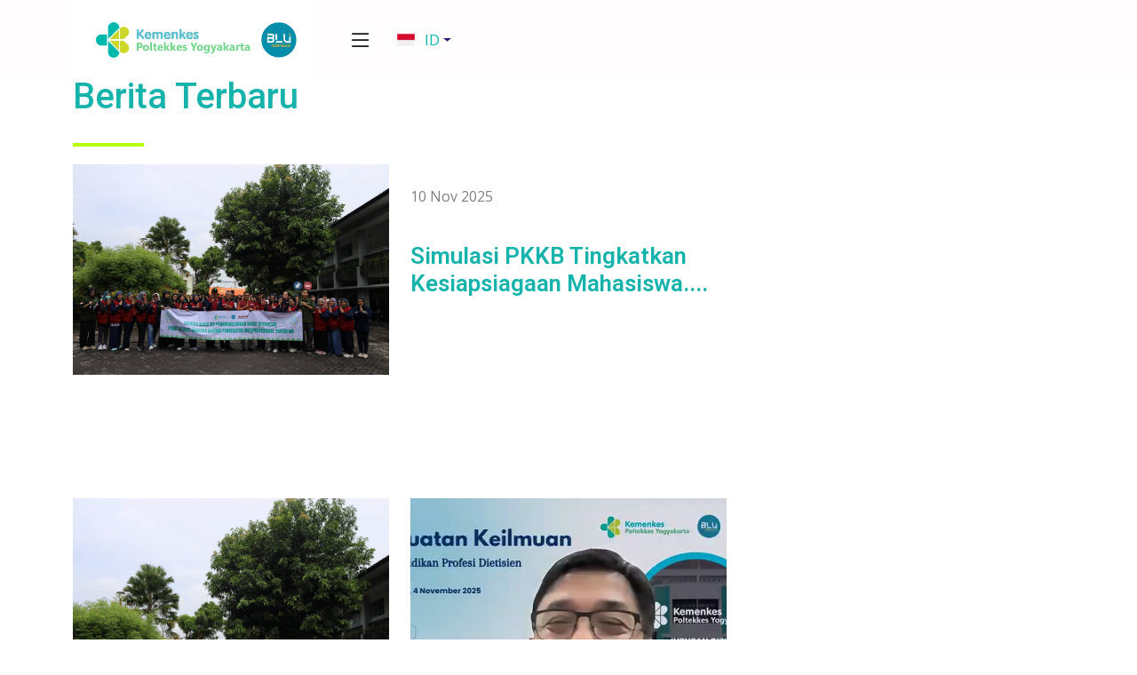

--- FILE ---
content_type: text/html; charset=UTF-8
request_url: https://poltekkesjogja.ac.id/berita
body_size: 6288
content:
<!DOCTYPE html>
<html lang="en">

<head>
    <meta charset="utf-8">
    <meta content="width=device-width, initial-scale=1.0" name="viewport">

    <title>Poltekkes Kemenkes Yogyakarta </title>
    <meta content="" name="description">
    <meta content="" name="keywords">

    <!-- Favicons -->
    <link href="https://poltekkesjogja.ac.id/assets/img/new.png" rel="icon">
    <link href="https://poltekkesjogja.ac.id/assets/img/new.png" rel="apple-touch-icon">

    <!-- Google Fonts -->
    <link
        href="https://fonts.googleapis.com/css?family=Open+Sans:300,300i,400,400i,600,600i,700,700i|Roboto:300,300i,400,400i,500,500i,600,600i,700,700i|Poppins:300,300i,400,400i,500,500i,600,600i,700,700i"
        rel="stylesheet">

    <!-- Vendor CSS Files -->
    <link href="https://poltekkesjogja.ac.id/assets/vendor/aos/aos.css" rel="stylesheet">
    <link href="https://poltekkesjogja.ac.id/assets/vendor/bootstrap/css/bootstrap.min.css" rel="stylesheet">
    <link href="https://poltekkesjogja.ac.id/assets/vendor/bootstrap-icons/bootstrap-icons.css" rel="stylesheet">
    <link href="https://poltekkesjogja.ac.id/assets/vendor/boxicons/css/boxicons.min.css" rel="stylesheet">
    <link href="https://poltekkesjogja.ac.id/assets/vendor/glightbox/css/glightbox.min.css" rel="stylesheet">
    <link href="https://poltekkesjogja.ac.id/assets/vendor/swiper/swiper-bundle.min.css" rel="stylesheet">

    <!-- Template Main CSS File -->
    <link href="assets/css/style.css" rel="stylesheet">

    <!-- =======================================================
  * Template Name: BizLand - v3.7.0
  * Template URL: https://bootstrapmade.com/bizland-bootstrap-business-template/
  * Author: BootstrapMade.com
  * License: https://bootstrapmade.com/license/
  ======================================================== -->
</head>

<body>

    <!-- ======= Top Bar ======= -->
    <!--
<section id="topbar" class="d-flex align-items-center">
    <div class="container d-flex justify-content-center justify-content-md-between" style="float:right">
        <div class="contact-info d-flex align-items-center">
        <i class="bi bi-envelope d-flex align-items-center"><a href="mailto:contact@example.com">contact@example.com</a></i>
        <i class="bi bi-phone d-flex align-items-center ms-4"><span>+1 5589 55488 55</span></i>
        </div>
        <div class="contact-info d-flex d-md-flex  kanan" style="text-align:right">
        </div>

        <div class=" social-links  d-none d-md-flex align-items-center" style="align-items: stretch;">
            <i><a href="https://poltekkesjogja.ac.id/zi"><span>Zona Integritas</span></a></i>
            <i><a href="https://poltekkesjogja.ac.id/berita"><span>Berita</span></a></i>
            <i><a href="https://poltekkesjogja.ac.id/kantor-berhias"><span style="text-align:center">Politeknik Kesehatan Yogyakarta
                        Berhias</span></a></i>
            

            <a target="_blank" rel="noopener noreferrer" href="https://x.com/polkesyo" class=""><i
                    class="x"></i>
                    <img src="assets/img/xlogo_modified_green.png" alt="X logo" style="width:24px; height:24px;">
                </a>
            <a target="_blank" rel="noopener noreferrer" href="https://www.facebook.com/polkesyogya/" class=""><i
                    class="bi bi-facebook"></i></a>
            <a target="_blank" rel="noopener noreferrer" href="https://www.instagram.com/polkesyogya/"
                class="instagram"><i class="bi bi-instagram"></i></a>
            <a target="_blank" rel="noopener noreferrer"
                href="https://www.youtube.com/channel/UCw93NkefqS9KYgzGOF5YY3A/featured" class="youtube"><i
                    class="bi bi-youtube"></i></i></a>

            <div class="vl"></div>
            <div class="dropdown language-switcher" style="margin-left: 15px;">
                <a href="#" class="dropdown-toggle" data-bs-toggle="dropdown"
                    style="padding: 5px 10px; display: flex; align-items: center;">
                    <img src="https://poltekkesjogja.ac.id/assets/img/indonesia.png" alt="Indonesia"
                        style="width: 24px; height: 16px; object-fit: cover;">
                    &nbsp; <span style="margin-left: 5px;">Indonesia</span>
                </a>
                <ul class="dropdown-menu dropdown-menu-end"
                    style="min-width: 120px; padding: 5px 0; border-radius: 4px;">
                    <li>
                        <a class="dropdown-item" href="https://poltekkesjogja.ac.id/en"
                            style="padding: 5px 15px; display: flex; align-items: center;">
                            <img src="https://poltekkesjogja.ac.id/assets/img/united-kingdom.png" alt="English"
                                style="width: 24px; height: 16px; object-fit: cover;">
                            &nbsp; <span style="margin-left: 5px;">English</span>
                        </a>
                    </li>
                </ul>
            </div>
            <script src="https://cdn.jsdelivr.net/npm/bootstrap@5.3.2/dist/js/bootstrap.bundle.min.js"></script>
            <script>
                document.addEventListener('DOMContentLoaded', function() {
                    var dropdownToggleList = [].slice.call(document.querySelectorAll(
                        '.language-switcher .dropdown-toggle'));
                    dropdownToggleList.map(function(dropdownToggle) {
                        dropdownToggle.addEventListener('click', function(e) {
                            e.preventDefault();
                            var dropdownMenu = this.nextElementSibling;
                            dropdownMenu.classList.toggle('show');
                        });
                    });
                });
            </script>

        </div>
</section>
-->

    <!-- ======= Header ======= -->
    <header id="header" class="d-flex align-items-center">
    <div class="container d-flex align-items-center  ">
        <div class="px-3 d-flex "
            style="text-align: right;background-color: #fff;padding-top: 25px;padding-bottom: 25px;margin-right: 40px;">
            <a class=" vertical-center" href="https://poltekkesjogja.ac.id" style="padding-left:10px">
                <h1 class="logo " style="color: #28166f;"><img src="https://poltekkesjogja.ac.id/assets/img/polkesyo-8.png"
                        class="img-fluid" alt=""><span style="font-size:25px;padding-left:2px;"> </span>
                </h1>
            </img>
            </a>
            <a class=" vertical-center" href="https://poltekkesjogja.ac.id" style="padding-left:10px">
                <h1 class="logo " style="color: #28166f;"><img src="https://poltekkesjogja.ac.id/assets/img/LOGO BLU_SPEEDCIRCLE.png"
                        class="img-fluid" alt=""><span style="font-size:25px;padding-left:2px;"> </span>
                </h1>
            </img>
            </a>

        </div>

        <!-- Uncomment below if you prefer to use an image logo -->
        <!-- <a href="index.html" class="logo"><img src="assets/img/logo.png" alt=""></a>-->

        <nav id="navbar" class="navbar">
            <ul style="margin-right: 40px">
                <!-- <li><a class="nav-link scrollto active" href="#hero">Home</a></li> -->
                <li class="dropdown"><a href="https://poltekkesjogja.ac.id"><span>Tentang </span>
                        <i class="bi bi-chevron-down"></i></a>
                    <ul>
                        <li><a href="https://poltekkesjogja.ac.id/sejarah">Sejarah</a></li>
                        <li><a href="https://poltekkesjogja.ac.id/profil">Profil</a></li>
                        <li><a href="https://poltekkesjogja.ac.id/tugas-fungsi">Tugas Fungsi</a></li>
                        <li><a href="https://poltekkesjogja.ac.id/visi-misi">Visi Misi</a></li>
                        <li><a href="https://poltekkesjogja.ac.id/struktur">Struktur Organisasi</a></li>
                        <li><a href="https://poltekkesjogja.ac.id/akreditasimenu">Akreditasi</a></li>
                        <li><a href="https://poltekkesjogja.ac.id/lokasi">Lokasi</a></li>
                    </ul>
                </li>
                <li class="dropdown"><a href="#"><span>Pendidikan</span> <i class="bi bi-chevron-down"></i></a>
                    <ul>
                        <li><a href="https://poltekkesjogja.ac.id/#services">Jurusan</a></li>
                        <li><a href="https://poltekkesjogja.ac.id/kalender-pendidikan">Kalender Pendidikan</a></li>
                        <li><a href="https://poltekkesjogja.ac.id/laboratorium">Laboratorium</a></li>
                        <li><a target="_blank" rel="noopener noreferrer"
                                href="http://library.poltekkesjogja.ac.id/">Perpustakaan</a></li>
                         <li class="dropdown"><a href="#"><span>E-Learning</span> <i class="bi bi-chevron-right"></i></a>
                            <ul>
                                <li><a href="https://learning.poltekkesjogja.ac.id/">Pepeling 1 </a></li>
                                <li><a href="https://learning-2.poltekkesjogja.ac.id/">Pepeling 2</a></li>

                            </ul>
                        </li>
                        

                        
                    </ul>
                </li>
                <li class="dropdown"><a href="#"><span>Pusat</span> <i class="bi bi-chevron-down"></i></a>
                    <ul>

                        <li class="dropdown"><a href="#"><span>PPM</span> <i class="bi bi-chevron-right"></i></a>
                            <ul>
                                <li><a href="https://poltekkesjogja.ac.id/penelitian">Penelitian</a></li>
                                <li><a href="https://poltekkesjogja.ac.id/pengabdian">Pengabmas</a></li>
                                
                                <li><a target="_blank" rel="noopener noreferrer"
                                        href="http://e-journal.poltekkesjogja.ac.id/">Jurnal</a></li>
                                <li><a href="https://poltekkesjogja.ac.id/hki">HKI</a></li>
                            </ul>
                        </li>
                        <li class="dropdown"><a href="#"><span>Pusbangdik</span> <i
                                    class="bi bi-chevron-right"></i></a>
                            <ul>
                                <li><a href="https://poltekkesjogja.ac.id/pusbangdik">Profil</a></li>
                                <li><a href="https://poltekkesjogja.ac.id/pusbangdik/tugas">Uraian Tugas</a></li>
                                <li><a href="https://lantip.poltekkesjogja.ac.id/">
                                        <p style="font-family:'Brush Script MT', cursive; font-size: 150%">Lembaga
                                            Pengembangan Kompetensi (LANTIP)</p>
                                    </a></li>

                            </ul>
                        </li>
                        
                        <li><a href="https://penjamu.poltekkesjogja.ac.id/">Penjamu</a>
                        </li>
                        
                        
                        

                    </ul>
                </li>

                
                <li class="dropdown"><a href="#"><span>Pelayanan Publik</span> <i
                            class="bi bi-chevron-down"></i></a>
                    <ul>
                        <li><a href="https://poltekkesjogja.ac.id/dokumen-publik">Dokumen Publik</a></li>
                        <li class="dropdown"><a href="#"><span>Data Statistik</span> <i class="bi bi-chevron-right"></i></a>
                            <ul>
                                <li><a href="https://poltekkesjogja.ac.id/capaian-iku">Capaian IKU</a></li>
                                <li><a href="https://poltekkesjogja.ac.id/pengawasan-pengendalian">Pengawasan dan Pengendalian</a></li>

                            </ul>
                        </li>
                        <li><a target="_blank" rel="noopener noreferrer" href="https://poltekkesjogja.ac.id/tarif">Tarif Layanan</a>
                        </li>
                        <li><a target="_blank" rel="noopener noreferrer" href="https://poltekkesjogja.ac.id/asrama">Asrama</a></li>

                        <li><a target="_blank" rel="noopener noreferrer" href="https://poltekkesjogja.ac.id/kerjasama">Kerjasama</a>
                        </li>
                        <li><a target="_blank" rel="noopener noreferrer" href="https://poltekkesjogja.ac.id/usaha">Unit Usaha</a>
                        </li>
                        <li><a target="_blank" rel="noopener noreferrer"
                                href="https://labkesling.poltekkesjogja.ac.id">Laboratorium</a>
                        </li>
                        <li><a target="_blank" rel="noopener noreferrer"
                                href="https://klinikpratama.poltekkesjogja.ac.id">Klinik Pratama</a>
                        </li>
                        <li class="dropdown"><a href="https://poltekkesjogja.ac.id/kepk"><span>KEPK</span> <i
                                    class="bi bi-chevron-right"></i></a>
                            <ul>
                                <li><a href="http://sim-epk.poltekkesjogja.ac.id/agendafullboard">Agenda Fullbord
                                        Kepk</a></li>


                        </ul>
                        </li>
                        <li><a target="_blank" rel="noopener noreferrer" href="http://sdm.poltekkesjogja.ac.id/">SDM
                                poltekkes</a></li>
                        <li><a target="_blank" href="https://poltekkesjogja.ac.id/zi"><span>Zona Integritas</span></a></li>
                    </ul>
                </li>
                

                <li class="dropdown"><a href="#"><span>Mahasiswa & Alumni</span> <i
                            class="bi bi-chevron-down"></i></a>
                    <ul>
                        <li><a target="_blank" rel="noopener noreferrer"
                                href="http://silayak.poltekkesjogja.ac.id/signin.php">Layanan Kemahasiswaan</a></li>
                        
                        <li><a href="https://poltekkesjogja.ac.id/ukm-ormawa">UKM & Ormawa</a></li>
                        <li><a href="https://poltekkesjogja.ac.id/riset-mahasiswa">Riset Mahasiswa</a></li>
                        <li><a target="_blank" rel="noopener noreferrer"
                                href="http://tracerstudy.poltekkesjogja.ac.id/">Tracer
                                Study</a></li>
                         <li><a target="_blank" rel="noopener noreferrer"
                                href="https://poltekkesjogja.ac.id/list-loker">Lowongan Kerja</a>

                        </li>
                    </ul>
                </li>
                
                
            <li class="dropdown"><a href="#"><span>SPMB</span> <i
            class="bi bi-chevron-down"></i></a>
            <ul>
            <li><a target="_blank" rel="noopener noreferrer"
                        href="http://sipenmaru.poltekkesjogja.ac.id/">SPMB Poltekkes Kemenkes Yogyakarta</a>
                </li>
            <li><a target="_blank" rel="noopener noreferrer"
                        href="https://spmb-poltekkes.kemkes.go.id/">SPMB Bersama</a>
                </li>
            </ul>
            </li>

                <li><a target="_blank" rel="noopener noreferrer" href="https://poltekkesjogja.ac.id/sistem-informasi">Sistem
                        Informasi</a>
                </li>
                <li>
                <a href="#" class="search-toggle" data-bs-toggle="modal" data-bs-target="#searchModal">
                    <i class="bi bi-search" style="font-size: 1.2rem; color: #00B9AD;"></i>
                </a>
                </li>
                
                
            </ul>
            <i class="bi bi-list mobile-nav-toggle"></i>
        </nav><!-- .navbar -->
            <div class="dropdown language-switcher" style="margin-left: 15px;">
                <a href="#" class="dropdown-toggle" data-bs-toggle="dropdown"
                    style="padding: 5px 10px; display: flex; align-items: center;">
                    <img src="https://poltekkesjogja.ac.id/assets/img/indonesia.png" alt="Indonesia"
                        style="width: 24px; height: 16px; object-fit: cover;">
                    &nbsp; <span style="margin-left: 5px; color: #00B9AD !important;">ID</span>
                </a>
                <ul class="dropdown-menu dropdown-menu-end"
                    style="min-width: 120px; padding: 5px 0; border-radius: 4px;">
                    <li>
                        <a class="dropdown-item" href="https://poltekkesjogja.ac.id/en"
                            style="padding: 5px 15px; display: flex; align-items: center;">
                            <img src="https://poltekkesjogja.ac.id/assets/img/united-kingdom.png" alt="English"
                                style="width: 24px; height: 16px; object-fit: cover;">
                            &nbsp; <span style="margin-left: 5px; color: #00B9AD !important;">EN</span>
                        </a>
                    </li>
                </ul>
            </div>
        
            <script>
                document.addEventListener('DOMContentLoaded', function() {
                    var dropdownToggleList = [].slice.call(document.querySelectorAll(
                        '.language-switcher .dropdown-toggle'));
                    dropdownToggleList.map(function(dropdownToggle) {
                        dropdownToggle.addEventListener('click', function(e) {
                            e.preventDefault();
                            var dropdownMenu = this.nextElementSibling;
                            dropdownMenu.classList.toggle('show');
                        });
                    });
                });
            </script>
        

    </div>
</header>
<!-- Search Modal -->
<div class="modal fade" id="searchModal" tabindex="-1" aria-labelledby="searchModalLabel" aria-hidden="true">
    <div class="modal-dialog modal-dialog-centered">
        <div class="modal-content">
            <div class="modal-header">
                <h5 class="modal-title" id="searchModalLabel">Pencarian</h5>
                <button type="button" class="btn-close" data-bs-dismiss="modal" aria-label="Close"></button>
            </div>
            <div class="modal-body">
                <form class="d-flex" action="https://poltekkesjogja.ac.id/search" method="GET">
                    <input class="form-control me-2" type="search" name="query" placeholder="Cari..." aria-label="Search" required style="font-size: 80%">
                    <button class="btn btn-outline-success" type="submit">Cari</button>
                </form>
            </div>
            <div class="modal-footer">
                <button type="button" class="btn btn-secondary" data-bs-dismiss="modal">Tutup</button>
            </div>
        </div>
    </div>
</div>
    <!-- End Header -->


    <!-- ======= Rilis berita ======= -->
    <section id="about" class="about">
        <div class="container  " data-aos="fade-up">
            <div class="row ">
                <div class="col-lg-12">
                    <h1 class="ms-auto" style="color: #16B3AC; ">Berita Terbaru</h1>
                    <div class="about-border  ms-auto" style="float:left"></div>
                </div>
            </div>
            <div class="row">
                <div class="col-lg-8">
                    <div class="row  ">
                                                    <div class="col-lg-6" data-aos="fade-right" data-aos-delay="100">
                                <img src="https://poltekkesjogja.ac.id/storage/posts/November2025/ARFLoegco3PWOFTyu2BG.JPG" class="img-fluid" alt="">
                            </div>
                            <div class="col-lg-6 pt-4 pt-lg-0 content d-flex flex-column " data-aos="fade-up"
                                data-aos-delay="100">
                                <br>
                                <p class="fst" style="color: gray;">
                                    10 Nov 2025

                                </p>
                                <br>
                                <a href="/berita/simulasi-pkkb-tingkatkan-kesiapsiagaan-mahasiswa-hadapi-krisis-kesehatan" class="ms-auto" style="color: #16B3AC; ">
                                    <h3>Simulasi PKKB Tingkatkan Kesiapsiagaan Mahasiswa....</h3>
                                </a>
                                <br>
                            </div>
                        
                    </div>

                </div>


            </div>
        </div>
    </section><!-- End Rilis Berita -->
    <section id="about1" class="about">
        <div class="container  " data-aos="fade-up">

            <div class="row">
                <div class="col-lg-8">

                    <div class="row pt-4 ">
                                                    <div class="col-md-6 col-sm-4 sec" data-aos="fade-up" data-aos-delay="100">
                                <article class="post post-inline">
                                    <div class="post-img">
                                        <a href="/berita/simulasi-pkkb-tingkatkan-kesiapsiagaan-mahasiswa-hadapi-krisis-kesehatan"><img
                                                src="https://poltekkesjogja.ac.id/storage/posts/November2025/ARFLoegco3PWOFTyu2BG.JPG" alt=""></a>
                                    </div>
                                    <div class="post-content section-bg">
                                        <div class="post-title" style="height: 130px;"><br>
                                            <h3 style="padding:15px"><a
                                                    href="/berita/simulasi-pkkb-tingkatkan-kesiapsiagaan-mahasiswa-hadapi-krisis-kesehatan">Simulasi PKKB Tingkatkan Kesiapsiagaan Mahasiswa....</a></h3>
                                        </div>
                                        <div class="entry-content">
                                            <a href="/berita/simulasi-pkkb-tingkatkan-kesiapsiagaan-mahasiswa-hadapi-krisis-kesehatan" class="btn btn-polteknik" tabindex="0"
                                                href="">Baca Selengkapnya</a>
                                        </div>
                                    </div>
                                </article>
                            </div>
                                                    <div class="col-md-6 col-sm-4 sec" data-aos="fade-up" data-aos-delay="100">
                                <article class="post post-inline">
                                    <div class="post-img">
                                        <a href="/berita/penguatan-keilmuan-pendidikan-profesi-dietisien-angkatan-x-resmi-dibuka"><img
                                                src="https://poltekkesjogja.ac.id/storage/posts/November2025/uhLtH6M8A3VKZCuu9ffk.png" alt=""></a>
                                    </div>
                                    <div class="post-content section-bg">
                                        <div class="post-title" style="height: 130px;"><br>
                                            <h3 style="padding:15px"><a
                                                    href="/berita/penguatan-keilmuan-pendidikan-profesi-dietisien-angkatan-x-resmi-dibuka">Penguatan Keilmuan Pendidikan Profesi Dietisien....</a></h3>
                                        </div>
                                        <div class="entry-content">
                                            <a href="/berita/penguatan-keilmuan-pendidikan-profesi-dietisien-angkatan-x-resmi-dibuka" class="btn btn-polteknik" tabindex="0"
                                                href="">Baca Selengkapnya</a>
                                        </div>
                                    </div>
                                </article>
                            </div>
                        

                    </div>
                    <div class="col-lg-12" style="text-align: center;">
                        <a href="https://poltekkesjogja.ac.id/list-berita" type="button" class="btn btn-more"  style="color: #16B3AC"
                            style="width:fit-content;">&nbsp;&nbsp;Lihat
                            Berita Selengkapnya <i class="bi bi-arrow-right-short"></i>&nbsp;</a>
                    </div>
                </div>


            </div>
        </div>
    </section>

    




    <!-- ======= Footer ======= -->
    <footer id="footer">

        <div class="footer-top" style="background-color: #16B3AC;">
    <div class="container ">
        <div class="row justify-content-between py-3">
            <div class="col-4 px-3">
                <a target="_blank" rel="noopener noreferrer" href="https://poltekkesjogja.ac.id/aduan"><img
                        src="https://poltekkesjogja.ac.id/assets/img/aduan2.svg" alt="" class="img-fluid"></a>
            </div>
            <div class="col-4 px-3">
                <a target="_blank" rel="noopener noreferrer" href="https://poltekkesjogja.ac.id/survei"><img
                        src="https://poltekkesjogja.ac.id/assets/img/survei.svg" alt="" class="img-fluid"></a>
            </div>
            <div class="col-4 px-3" style="padding-bottom: 15px;">
                <img src="https://poltekkesjogja.ac.id/assets/img/ikm 24.svg" class="img-fluid" alt="">
            </div>
            
        </div><br>
        <div class="row justify-content-between">
            <div class="col-lg-12 col-md-6 footer-contact" style="text-align: center;">
                
                
                <h3>Poltekkes Kemenkes Yogyakarta</h3>
                <p>
                    Jl. Tata Bumi No.3, Banyuraden, Kec. Gamping, Kabupaten Sleman, Daerah Istimewa Yogyakarta 55293
                    <br>
                    Telepon: (0274) 617601 <br>
                    Email: info@poltekkesjogja.ac.id <br>
                    Jam Layanan :<br>
                    Senin – Kamis : 07:30 – 16:00 <br>
                    Jumat: 07:30 – 16:30 <br>
                </p>
            </div>


            
                
                
                
                    
                    

                
            

            <div class="col-lg-12 col-md-6 footer-links">
                

                <div class=" row" style="text-align:center">

                    <div class="social-links" style="text-align:center">
                        <a style="text-align:center;background-color:#fff;" target="_blank" rel="noopener noreferrer"
                            href="https://x.com/polkesyo" class="x"><img src="assets/img/xlogo_modified_green.png" alt="X logo"
                            style="width:24px; height:24px;"></a>
                        <a style="text-align:center;background-color:#fff;" target="_blank" rel="noopener noreferrer"
                            href="https://www.facebook.com/polkesyogya/" class="facebook"><i class="bx bxl-facebook"
                                style="color:#16B3AC"></i></a>
                        <a style="text-align:center;background-color:#fff;" target="_blank" rel="noopener noreferrer"
                            href="https://www.instagram.com/polkesyogya/" class="instagram"><i class="bx bxl-instagram"
                                style="color:#16B3AC"></i></a>
                        <a style="text-align:center;background-color:#fff;" target="_blank" rel="noopener noreferrer"
                            href="https://www.youtube.com/channel/UCw93NkefqS9KYgzGOF5YY3A/featured"
                            class="instagram"><i class="bx bxl-youtube" style="color:#16B3AC"></i></a>
                    </div>
                    <!--
                    <div class="social-links" style="align-items: center; padding-top: 10%">
                        <img src="/assets/img/blu.svg" style="height: 60%;width: 60%;">
                    </div>
                    -->

                    <div class="social-links">
                        <p style="color: #fff;font-size: 10px; margin-top: 10px; margin-bottom: 10px;">Copyright © 2025 Information Technology Unit</p>

                    </div>

                    <div style="margin-top: 30px">

                        <div id="histats_counter"></div>

                        <!-- Histats.com  START  (aync)-->
                        
                        <!-- Histats.com  END  -->
                        <!-- Histats.com  START (html only)-->
                        
                        <!-- Histats.com  END  -->

                    </div>


                </div>




            </div>
            

        </div>
    </div>


    </footer><!-- End Footer -->

    <div id="preloader"></div>
    <a href="#" class="back-to-top d-flex align-items-center justify-content-center"><i
            class="bi bi-arrow-up-short"></i></a>

    <!-- Vendor JS Files -->
    <script src="https://poltekkesjogja.ac.id/assets/vendor/purecounter/purecounter.js"></script>
    <script src="https://poltekkesjogja.ac.id/assets/vendor/aos/aos.js"></script>
    <script src="https://poltekkesjogja.ac.id/assets/vendor/bootstrap/js/bootstrap.bundle.min.js"></script>
    <script src="https://poltekkesjogja.ac.id/assets/vendor/glightbox/js/glightbox.min.js"></script>
    <script src="https://poltekkesjogja.ac.id/assets/vendor/isotope-layout/isotope.pkgd.min.js"></script>
    <script src="https://poltekkesjogja.ac.id/assets/vendor/swiper/swiper-bundle.min.js"></script>
    <script src="https://poltekkesjogja.ac.id/assets/vendor/waypoints/noframework.waypoints.js"></script>
    <script src="https://poltekkesjogja.ac.id/assets/vendor/php-email-form/validate.js"></script>

    <!-- Template Main JS File -->
    <script src="https://poltekkesjogja.ac.id/assets/js/main.js"></script>

</body>

</html>


--- FILE ---
content_type: text/css
request_url: https://poltekkesjogja.ac.id/assets/css/style.css
body_size: 55580
content:
/**
* Template Name: BizLand - v3.7.0
* Template URL: https://bootstrapmade.com/bizland-bootstrap-business-template/
* Author: BootstrapMade.com
* License: https://bootstrapmade.com/license/
*/

.vl {
  padding-left: 30px;
  border-right: 1px solid rgb(214, 214, 214);
  height: 40px;
}
.homepage .schome-spotlight {
  padding-bottom: 0; }
  .homepage .schome-spotlight:before, .homepage .schome-spotlight:after {
    content: " ";
    display: table; }
  .homepage .schome-spotlight:after {
    clear: both; }
  .homepage .schome-spotlight img {
    position: absolute;
    top: 0;
    left: 0;
    width: 100%;
    height: 100%;
    -o-object-fit: cover;
    object-fit: cover; }
  .homepage .schome-spotlight h3 {
    color:#fff;
    font-size: 20px;
    text-transform: uppercase;
    margin: 0 auto 15px;
    letter-spacing: 2px; }
  .homepage .schome-spotlight p {
    color:#fff;
    font-size: 12px;
    line-height: 20px;
    max-height: 60px;
    overflow: hidden; }
  .homepage .schome-spotlight a {
    
    font-family: "Open Sans", sans-serif;
    text-transform: uppercase;
    text-decoration: none;
    font-size: 10px;
    color: #fff;
    font-weight: 700;
    letter-spacing: 1px; }
  .homepage .schome-spotlight__wrap {
    position: absolute;
    top: 50%;
    left: 50%;
    -ms-transform: translate(-50%, -50%);
    transform: translate(-50%, -50%);
    -webkit-transform: translate(-50%, -50%);
    -moz-transform: translate(-50%, -50%);
    width: 80%; }
  .homepage .schome-spotlight__box {
    padding: 30px 15px;
    background-color: #16B3AC;
    position: absolute;
    bottom: 0;
    width: 50%; }
    .homepage .schome-spotlight__box:after {
      content: ;
      font-family: "Open Sans", sans-serif;
      font-size: 80px;
      line-height: 1;
      position: absolute;
      top: 40%;
      right: -25px;
      color: #B5FF00; }
  .homepage .schome-spotlight__block {
    position: relative; }
    .homepage .schome-spotlight__block.right-top .text-center, .homepage .schome-spotlight__block.right-bottom .text-center {
      top: 0;
      color: ; }
    .homepage .schome-spotlight__block.right-top .text-center {
      background-color: #49e0d9; }
      .homepage .schome-spotlight__block.right-top .text-center:after {
        color: #49e0d9; }
    .homepage .schome-spotlight__block.right-bottom .text-center {
      background-color: #16B3AC;
      right: 0; }
      .homepage .schome-spotlight__block.right-bottom .text-center:after {
        color: #16B3AC;
        left: -25px;
        right: auto;
        content: ; }
      .homepage .schome-spotlight__block.right-bottom .text-center a {
        color: #fff; }
  @media (min-width: 1024px) {
    .homepage .schome-spotlight {
      padding-top: 60px;
      height: 680px;
      margin-bottom: 0; }
      .homepage .schome-spotlight p {
        font-size: 16px;
        line-height: 24px;
        max-height: 72px; }
      .homepage .schome-spotlight a {
        font-size: 14px; }
      .homepage .schome-spotlight__box {
        padding: 30px; }
      .homepage .schome-spotlight__block {
        width: 50%; }
        .homepage .schome-spotlight__block.left-full {
          height: 100%;
          float: left; }
          .homepage .schome-spotlight__block.left-full .text-center {
            height: 50%; }
        .homepage .schome-spotlight__block.right-top, .homepage .schome-spotlight__block.right-bottom {
          height: 50%;
          float: right; } }
  @media (min-width: 1400px) {
    .homepage .schome-spotlight {
      height: 840px;
      margin-bottom: 60px; }
      .homepage .schome-spotlight__wrap h3 {
        font-size: 20px; }
      .homepage .schome-spotlight p {
        font-size: 18px;
        line-height: 30px;
        max-height: 120px;
        margin-bottom: 30px; } }
  @media (max-width: 1023px) {
    .homepage .schome-spotlight {
      height: 1200px;
      margin: 15px 0; }
      .homepage .schome-spotlight__box:after {
        font-size: 40px;
        right: -12px; }
      .homepage .schome-spotlight__block {
        width: 100%; }
        .homepage .schome-spotlight__block.left-full {
          height: 50%; }
          .homepage .schome-spotlight__block.left-full img {
            height: 80%; }
          .homepage .schome-spotlight__block.left-full .schome-spotlight__box {
            width: 100%;
            height: 40%; }
            .homepage .schome-spotlight__block.left-full .schome-spotlight__box:after {
              content: '';
              left: 47%;
              right: auto;
              top: -26px; }
        .homepage .schome-spotlight__block.right-top, .homepage .schome-spotlight__block.right-bottom {
          height: 25%; }
        .homepage .schome-spotlight__block.right-bottom .text-center:after {
          left: -12px; } }
  @media (max-width: 767px) {
    .homepage .schome-spotlight {
      height: 900px; }
      .homepage .schome-spotlight__wrap {
        width: 90%; }
        .homepage .schome-spotlight__wrap h3 {
          font-size: 12px; }
      .homepage .schome-spotlight__block.left-full {
        height: 60%; }
      .homepage .schome-spotlight__block.right-top, .homepage .schome-spotlight__block.right-bottom {
        height: 20%; } }
/*--------------------------------------------------------------
# General
--------------------------------------------------------------*/
body {
  font-family: "Open Sans", sans-serif;
  color: #444444;
}

a {
  color: #28166f;
  text-decoration: none;
}

a:hover {
  color: #3b8af2;
  text-decoration: none;
}

h1, h2, h3, h4, h5, h6 {
  font-family: "Roboto", sans-serif;
}
.vertical-center {
  display: flex;
  align-items: center;
}
.laporan {
  background-color: #ffffff;
}
/* Postlist*/
/* -------------------------------------*/

.post {
  padding-bottom: 20px;
  margin-bottom: 20px;
  border-bottom: 1px solid #E6E6E6; }
  @media (min-width: 768px) {
    .post .post-img {
      padding-right: 0; } }
  .post .post-category a {
    text-transform: uppercase;
    text-decoration: none;
    font-size: 12px;
    font-weight: 600; }
  .post .post-img a {
    overflow: hidden;
    display: block;
    position: relative;
    background-color: #E6E6E6;
    /* background-image: ; */
    background-position: center center;
    background-repeat: no-repeat;
    background-size: 70px; }
    .post .post-img a img {
      width: 100%;
      height: 300px;
      -o-object-fit: cover;
      object-fit: cover; }
  /* .post .post-content .post-title {
    /* .post-date {*/
    /* 	i {@extend %time;}*/
    /* 	&:before {*/
    /* 		content: '\f3b3';*/
    /* 		font-family: $font-family-ionicons;*/
    /* 		display: inline-block;*/
    /* 		vertical-align: middle;*/
    /* 		margin-right: 5px;*/
    /* 		font-size: $font-size-base;*/
    /* 		position: relative;*/
    /* 		top: -1px;*/
    /* 	}*/
    /* }*/  */
    .post .post-content .post-title > h3 {
      margin: 0 0 5px;
      padding: 15px;
      line-height: 1.3;
      font-weight: bold;
      font-size: 18px; }
      .post .post-content .post-title > h3 a {
        color: inherit;
        
        text-decoration:none ; }
      .post .post-content .post-title > h3:hover a {
        color: #16B3AC; }
      @media (max-width: 767px) {
        .post .post-content .post-title > h3 {
          line-height: 20px;
          font-size: 14px; } }
    .post .post-content .post-title .post-date,
    .post .post-content .post-title .post-category,
    .post .post-content .post-title .post-category a {
      margin: 0 7px 7px 0;
      display: inline-block;
      text-decoration: none;
      color: #a6a6a6;
      font-family: "Roboto", sans-serif;
      font-size: 10px;
      text-transform: uppercase;
      font-weight: bold; }
    .post .post-content .post-title .post-meta {
      margin-bottom: 0; }
      .post .post-content .post-title .post-meta .post-category a {
        margin-right: 4px; }
        .post .post-content .post-title .post-meta .post-category a:after {
          content: ","; }
        .post .post-content .post-title .post-meta .post-category a:last-child:after {
          display: none; }
      .post .post-content .post-title .post-meta a:hover {
        color: #16B3AC; }
  .post .post-content .entry-content p {
    margin-bottom: 0;
    color: #555555; }
  .post .post-content .entry-content h1, .post .post-content .entry-content h2, .post .post-content .entry-content h3, .post .post-content .entry-content h4 {
    font-size: 16px; }
  .post .post-content .entry-content .ecae-button {
    position: relative;
    display: block !important;
    text-align: left;
    margin-top: 5px; }
    .post .post-content .entry-content .ecae-button .ecae-link {
      font-family: "Roboto", sans-serif;
      font-size: 12px;
      font-weight: bold;
      color: #16B3AC;
      text-decoration: none;
      text-transform: uppercase; }
      .post .post-content .entry-content .ecae-button .ecae-link:after {
        content: "\f105";
        display: inline-block;
        vertical-align: middle;
        font-size: 14px;
        position: relative;
        font-weight: normal;
        top: -2px;
        margin-left: 5px;
        font-family: "FontAwesome"; }
      .post .post-content .entry-content .ecae-button .ecae-link:hover {
        color: #222222; }
    .post .post-content .entry-content .ecae-button.ecae-buttonskin-none a.ecae-link {
      margin-left: -10px; }
  @media (max-width: 767px) {
    .post .post-img {
      margin-bottom: 15px; }
      .post .post-img img {
        width: 100%; } }
  /* .post.post-event {
    /* Event Archive } */
    .post.post-event .event-date {
      border-right: 1px solid #E6E6E6;
      text-align: center; }
      .post.post-event .event-date > span {
        display: block;
        width: 100%;
        line-height: 1;
        font-size: 72px;
        color: #a6a6a6;
        font-family: "Circular Std"; }
      .post.post-event .event-date strong {
        display: block;
        text-transform: uppercase;
        font-size: 14px;
        font-family: "Circular Std";
        font-weight: bold;
        color: #222222; }
      @media (max-width: 480px) {
        .post.post-event .event-date {
          border-right: 1px solid #E6E6E6; }
          .post.post-event .event-date > span {
            padding-top: 15px;
            padding-bottom: 20px;
            margin-bottom: 15px;
            border-right: none;
            font-size: 60px; } }
    .post.post-event.content-solid .event-date > span {
      padding-top: 50px !important;
      padding-bottom: 20px;
      margin: 0 auto;
      position: relative;
      color: #fff;
      background-color: #16B3AC !important;
      /* @media (min-width: $screen-sm-min) {*/
      max-width: 170px;
      /* }*/ }
      .post.post-event.content-solid .event-date > span > strong {
        position: absolute;
        color: inherit;
        left: 0;
        top: 0;
        width: 100%;
        background-color: #073C64;
        font-family: "Roboto", sans-serif;
        text-transform: uppercase;
        padding: 8px 0; }
    .post.post-event.content-solid .post-title > h3 {
      margin-bottom: 0;
      font-size: 14px !important; }
    .post.post-event.content-solid.col-md-3 {
      text-align: center; }
    @media (min-width: 1024px) {
      .post.post-event .event-date {
        padding-right: 0;
        max-width: 130px; }
      .post.post-event .post-content {
        width: calc(100% - 130px); } }
    @media (max-width: 380px) {
      .post.post-event .event-date {
        width: 30% !important; }
      .post.post-event .post-content {
        width: 70% !important; } }
  .post .btn-more {
    text-decoration: none;
    text-transform: capitalize;
    padding: 15px;
    min-width: 10px;
    background-color: transparent;
    color: #16B3AC;
    font-size: 12px;
    border: 0;
    float: none;
    letter-spacing: 0; }
    .post .btn-more:after {
      display: none; }
    .post .btn-more:before {
      content: '';
      width: 100%;
      color: inherit;
      background-color: currentColor;
      position: absolute;
      bottom: -4px;
      left: 0; }
    .post .btn-more:focus, .post .btn-more:hover {
      color: #0d667b;
      background: transparent;
      opacity: .8; }
/*--------------------------------------------------------------
# Preloader
--------------------------------------------------------------*/
#preloader {
  position: fixed;
  top: 0;
  left: 0;
  right: 0;
  bottom: 0;
  z-index: 9999;
  overflow: hidden;
  background: #fff;
}

#preloader:before {
  content: "";
  position: fixed;
  top: calc(50% - 30px);
  left: calc(50% - 30px);
  border: 6px solid #106eea;
  border-top-color: #e2eefd;
  border-radius: 50%;
  width: 60px;
  height: 60px;
  -webkit-animation: animate-preloader 1s linear infinite;
  animation: animate-preloader 1s linear infinite;
}

.head-profil h1 p{
  background-color: #16B3AC;
  text-decoration-color: #fff;
}

@-webkit-keyframes animate-preloader {
  0% {
    transform: rotate(0deg);
  }
  100% {
    transform: rotate(360deg);
  }
}

@keyframes animate-preloader {
  0% {
    transform: rotate(0deg);
  }
  100% {
    transform: rotate(360deg);
  }
}
/*--------------------------------------------------------------
# Back to top button
--------------------------------------------------------------*/
.back-to-top {
  position: fixed;
  visibility: hidden;
  opacity: 0;
  right: 15px;
  bottom: 15px;
  z-index: 996;
  background: #28166f;
  width: 40px;
  height: 40px;
  border-radius: 4px;
  transition: all 0.4s;
}
.back-to-top i {
  font-size: 28px;
  color: #fff;
  line-height: 0;
}
.back-to-top:hover {
  background: #4e2ae0;
  color: #fff;
}
.back-to-top.active {
  visibility: visible;
  opacity: 1;
}

/*--------------------------------------------------------------
# Disable aos animation delay on mobile devices
--------------------------------------------------------------*/
@media screen and (max-width: 768px) {
  [data-aos-delay] {
    transition-delay: 0 !important;
  }
}
/*--------------------------------------------------------------
# Top Bar
--------------------------------------------------------------*/
#topbar {
  
  overflow: visible;
  background: #fff;
  height: 40px;
  font-size: 14px;
  transition: all 0.5s;
  color: #16B3AC;
  padding: 0;
  align-items: flex-end;
}
#topbar .contact-info i {
  font-style: normal;
  color: #16B3AC;
  text-align: right;
}
#topbar .contact-info i a, #topbar .contact-info i span {
  padding-right: 10px;
  color: #16B3AC;
}
#topbar .contact-info i a {
  line-height: 0;
  transition: 0.3s;
  transition: 0.3s;
}
#topbar .contact-info i a:hover span:hover{
  font-weight: bold;
}
#topbar .social-links a {
  color: #16B3AC;
  line-height: 0;
  transition: 0.3s;
  margin-left: 36px;
  font-style: normal;
}
#topbar .social-links a:hover {
  color: #B5FF00;
}

/*--------------------------------------------------------------
# Header
--------------------------------------------------------------*/
#header {
  background: #fffdfd;
  transition: all 0.5s;
  z-index: 1030;
  width: 100%;
  height: 86px;
  box-shadow: 0px 2px 15px rgba(0, 0, 0, 0);
}
#header.fixed-top {
  height: 90px;
}
#header .logo {
  font-size: 30px;
  margin: 0;
  padding: 0;
  line-height: 1;
  font-weight: 600;
  letter-spacing: 0.8px;
  font-family: "Poppins", sans-serif;
  
}
#header .logo a {
  color: #28166f;
}
#header .logo a span {
  color: #106eea;
  
}
#header .logo img {
  max-height: 40px;
}

#header a {
    text-decoration: none !important; /* Hapus underline secara default */
    border-bottom: none !important; /* Hapus border-bottom jika ada yang menyerupai underline */
}

.scrolled-offset {
  margin-top: 70px;
}

/*--------------------------------------------------------------
# Navigation Menu
--------------------------------------------------------------*/
/**
* Desktop Navigation 
*/
.navbar {
  padding: 0;
}
.navbar ul {
  margin: 0;
  padding: 0;
  display: flex;
  list-style: none;
  align-items: center;
}
.navbar li {
  position: relative;
}
.navbar > ul > li {
  white-space: nowrap;
  padding: 10px 0 10px 10px;
}
.navbar a, .navbar a:focus {
  display: flex;
  align-items: center;
  justify-content: space-between;
  padding: 0 3px;
  font-size: 14px;
  font-weight: 600;
  color: #00B9AD;
  white-space: nowrap;
  transition: 0.3s;
  position: relative;
}
.navbar a i, .navbar a:focus i {
  font-size: 12px;
  line-height: 0;
  margin-left: 5px;
}
.navbar > ul > li > a:before {
  content: "";
  position: absolute;
  width: 100%;
  height: 2px;
  bottom: -6px;
  left: 0;
  background-color: #B5FF00;
  visibility: hidden;
  width: 0px;
  transition: all 0.3s ease-in-out 0s;
}
.navbar a:hover:before, .navbar li:hover > a:before, .navbar .active:before {
  visibility: visible;
  width: 100%;
}
.navbar a:hover, .navbar .active, .navbar .active:focus, .navbar li:hover > a {
  color: #B5FF00;
}
.navbar .dropdown ul {
  display: block;
  position: absolute;
  left: 1px;
  top: calc(100% + 30px);
  margin: 0;
  padding: 10px 0;
  z-index: 99;
  opacity: 0;
  visibility: hidden;
  background: #ffffff;
  box-shadow: 0px 0px 30px rgba(127, 137, 161, 0.25);
  transition: 0.3s;
}
.navbar .dropdown ul li {
  min-width: 200px;
}
.navbar .dropdown ul a {
  padding: 10px 20px;
  font-weight: 400;
}
.navbar .dropdown ul a i {
  font-size: 12px;
}
.navbar .dropdown ul a:hover, .navbar .dropdown ul .active:hover, .navbar .dropdown ul li:hover > a {
  color: #030303;
}
.navbar .dropdown:hover > ul {
  opacity: 1;
  top: 100%;
  visibility: visible;
}
.navbar .dropdown .dropdown ul {
  top: 0;
  left: calc(100% - 30px);
  visibility: hidden;
}
.navbar .dropdown .dropdown:hover > ul {
  opacity: 1;
  top: 0;
  left: 100%;
  visibility: visible;
}
@media (max-width: 1366px) {
  .navbar .dropdown .dropdown ul {
    left: -90%;
  }
  .navbar .dropdown .dropdown:hover > ul {
    left: -100%;
  }
}

/**
* Mobile Navigation 
*/
.mobile-nav-toggle {
  color: #222222;
  font-size: 28px;
  cursor: pointer;
  display: none;
  line-height: 0;
  transition: 0.5s;
}
.mobile-nav-toggle.bi-x {
  color: #fff;
}

@media (max-width: 1300px) {
  .mobile-nav-toggle {
    display: block;
  }

  .navbar ul {
    display: none;
  }
}
.navbar-mobile {
  position: fixed;
  overflow: hidden;
  top: 0;
  right: 0;
  left: 0;
  bottom: 0;
  background: rgba(9, 9, 9, 0.9);
  transition: 0.3s;
  z-index: 999;
}
.navbar-mobile .mobile-nav-toggle {
  position: absolute;
  top: 15px;
  right: 15px;
}
.navbar-mobile ul {
  display: block;
  position: absolute;
  top: 55px;
  right: 15px;
  bottom: 15px;
  left: 15px;
  padding: 10px 0;
  background-color: #fff;
  overflow-y: auto;
  transition: 0.3s;
}
.navbar-mobile a, .navbar-mobile a:focus {
  padding: 10px 20px;
  font-size: 15px;
  color: #222222;
}
.navbar-mobile > ul > li {
  padding: 0;
}
.navbar-mobile a:hover:before, .navbar-mobile li:hover > a:before, .navbar-mobile .active:before {
  visibility: hidden;
}
.navbar-mobile a:hover, .navbar-mobile .active, .navbar-mobile li:hover > a {
  color: #106eea;
}
.navbar-mobile .getstarted, .navbar-mobile .getstarted:focus {
  margin: 15px;
}
.navbar-mobile .dropdown ul {
  position: static;
  display: none;
  margin: 10px 20px;
  padding: 10px 0;
  z-index: 99;
  opacity: 1;
  visibility: visible;
  background: #fff;
  box-shadow: 0px 0px 30px rgba(127, 137, 161, 0.25);
}
.navbar-mobile .dropdown ul li {
  min-width: 200px;
}
.navbar-mobile .dropdown ul a {
  padding: 10px 20px;
}
.navbar-mobile .dropdown ul a i {
  font-size: 12px;
}
.navbar-mobile .dropdown ul a:hover, .navbar-mobile .dropdown ul .active:hover, .navbar-mobile .dropdown ul li:hover > a {
  color: #106eea;
}
.navbar-mobile .dropdown > .dropdown-active {
  display: block;
}

/*--------------------------------------------------------------
# Hero Section
--------------------------------------------------------------*/
#hero {
  width: 100vw;
  height: auto;
  /* background: url("../img/foto_depan.jpg") top center; */
  background-size: cover;
  min-height: auto; /* Pastikan tidak ada min-height yang terlalu besar secara default */
  /* padding-top: 150px; Hapus padding atas jika ada agar konten mulai dari atas */
  padding-bottom: 0; /*   Hapus padding bawah jika ada agar tidak ada space kosong */
  position: relative;
}
#hero:before {
  content: "";
  background: rgba(0, 0, 0, 0.6);
  position: absolute;
  bottom: 0;
  top: 0;
  left: 0;
  right: 0;
}
#hero .container {
    max-width: 100%; /* Pastikan container di dalam hero bisa melebar penuh */
    padding-left: 0;  /* Hapus padding kiri */
    padding-right: 0; /* Hapus padding kanan */
    position: relative;
}

/* Jika Anda menggunakan .container-fluid di dalam #hero, tambahkan juga ini */
#hero .container-fluid {
    padding-left: 0;
    padding-right: 0;
}

#hero h1 {
  margin: 0;
  font-size: 35px;
  font-weight: 700;
  line-height: 56px;
  color: #222222;
  font-family: "Poppins", sans-serif;
}
#hero h1 span {
  color: #106eea;
}
#hero h2 {
  color: #555555;
  margin: 5px 0 30px 0;
  font-size: 24px;
  font-weight: 400;
}
#hero .btn-get-started {
  font-family: "Roboto", sans-serif;
  text-transform: uppercase;
  font-weight: 500;
  font-size: 14px;
  letter-spacing: 1px;
  display: inline-block;
  padding: 10px 28px;
  border-radius: 4px;
  transition: 0.5s;
  color: #fff;
  background: #106eea;
}
#hero .btn-get-started:hover {
  background: #247cf0;
}
#hero .btn-watch-video {
  font-size: 16px;
  transition: 0.5s;
  margin-left: 25px;
  color: #222222;
  font-weight: 600;
  display: flex;
  align-items: center;
}
#hero .btn-watch-video i {
  color: #106eea;
  font-size: 32px;
  transition: 0.3s;
  line-height: 0;
  margin-right: 8px;
}
#hero .btn-watch-video:hover {
  color: #106eea;
}
#hero .btn-watch-video:hover i {
  color: #3b8af2;
}
@media (min-width: 1024px) {
  #hero {
    background-attachment: fixed;
  }
}
/* Media Query untuk Smartphone (lebar layar kurang dari 768px) */
@media (max-width: 767.98px) {
    /* Untuk section hero di mobile: */
    #hero {
        /* Hapus height: 100vh; dari sini (jika ada di CSS asli Anda) */
        height: auto; /* Biarkan tinggi menyesuaikan kontennya */
        min-height: auto; /* Pastikan tidak ada min-height yang memaksanya tinggi */
        padding-top: 70px !important; /* Pastikan tidak ada padding atas yang membuat space */
        padding-bottom: 0 !important; /* Pastikan tidak ada padding bawah yang membuat space */
    }
    
    #hero.d-flex {
        /* Hapus align-items-center agar konten tidak terpusat vertikal */
        align-items: flex-start !important; /* Mulai konten dari atas */
        /* Hapus justify-content-center jika tidak diperlukan untuk centering horizontal */
        justify-content: center !important; /* Tetap pusatkan horizontal jika diinginkan */
    }

    /* Jika ada elemen h1, h2, dll. di dalam hero yang bukan bagian dari carousel,
       mungkin perlu penyesuaian margin/padding agar tidak ada space berlebih */
    #hero h1, #hero h2 {
        margin-top: 10px !important; /* Contoh: Kurangi margin atas */
        margin-bottom: 10px !important; /* Contoh: Kurangi margin bawah */
    }
}

/*--------------------------------------------------------------
# Sections General
--------------------------------------------------------------*/
section {
  padding: 30px 0;
  overflow: hidden;
}

.section-bg {
  background-color: #f6f9fe;
}

.section-title {
  text-align: center;
  padding-bottom: 30px;
}
.section-title h2 {
  font-size: 13px;
  letter-spacing: 1px;
  font-weight: 700;
  padding: 8px 20px;
  margin: 0;
  background: #e7f1fd;
  color: #106eea;
  display: inline-block;
  text-transform: uppercase;
  border-radius: 50px;
}
.section-title h3 {
  margin: 15px 0 0 0;
  font-size: 32px;
  font-weight: 700;
}
.section-title h3 span {
  color: #106eea;
}
.section-title p {
  margin: 15px auto 0 auto;
  font-weight: 600;
}
@media (min-width: 1024px) {
  .section-title p {
    width: 50%;
  }
}
.laboratorium {
  text-align: center;
}
.laboratorium h1 {
  text-align: center;
  
}
.laboratorium p{
  text-align: justify;
}
.struktur-organisasi {
  text-align: center;
}
.main-color{
  color: #16B3AC;
  
}
.ukm-ormawa{
  text-align: center;
}
/*--------------------------------------------------------------
# Breadcrumbs
--------------------------------------------------------------*/
.breadcrumbs {
  padding: 20px 0;
  background-color: #f1f6fe;
  min-height: 40px;
}
.breadcrumbs h2 {
  font-size: 24px;
  font-weight: 300;
  margin: 0;
}
@media (max-width: 992px) {
  .breadcrumbs h2 {
    margin: 0 0 10px 0;
  }
}
.breadcrumbs ol {
  display: flex;
  flex-wrap: wrap;
  list-style: none;
  padding: 0;
  margin: 0;
  font-size: 14px;
}
.breadcrumbs ol li + li {
  padding-left: 10px;
}
.breadcrumbs ol li + li::before {
  display: inline-block;
  padding-right: 10px;
  color: #6c757d;
  content: "/";
}
@media (max-width: 768px) {
  .breadcrumbs .d-flex {
    display: block !important;
  }
  .breadcrumbs ol {
    display: block;
  }
  .breadcrumbs ol li {
    display: inline-block;
  }
}
.rilis-berita {
  padding: 60px;
  position: relative;
  overflow: hidden;
  background: gray;
  
  transition: all 0.3s ease-in-out;
  border-radius: 8px;
  z-index: 1;
}
/*--------------------------------------------------------------
# Featured Services
--------------------------------------------------------------*/
.featured-services .icon-box {
  padding-left: 30px;
  padding-top: 15px;
  position: relative;
  overflow: hidden;
  background: #fff;
  box-shadow: 0 0 29px 0 rgba(68, 88, 144, 0.12);
  transition: all 0.3s ease-in-out;
  border-radius: 8px;
  z-index: 1;
}
.featured-services .icon-box::before {
  content: "";
  position: absolute;
  background: #cbe0fb;
  right: 0;
  left: 0;
  bottom: 0;
  top: 100%;
  transition: all 0.3s;
  z-index: -1;
}
.featured-services .icon-box:hover::before {
  background: #16B3AC;
  top: 0;
  border-radius: 0px;
}
.featured-services .icon {
  margin-bottom: 15px;
}
.featured-services .icon i {
  font-size: 30px;
  line-height: 1;
  color: #16B3AC;
  transition: all 0.3s ease-in-out;
}
.featured-services .title {
  font-weight: 700;
  margin-bottom: 15px;
  font-size: 18px;
}
.featured-services .title a {
  color: #3a3a3a;
}
.featured-services .description {
  font-size: 15px;
  line-height: 28px;
  margin-bottom: 0;
}
.featured-services .icon-box:hover .title a, .featured-services .icon-box:hover .description {
  color: #fff;
}
.featured-services .icon-box:hover .icon i {
  color: #fff;
}

/*--------------------------------------------------------------
# About
--------------------------------------------------------------*/

.about-border {
  display: block;
  width: 80px;
  height: 4px;
  background: #B5FF00;
  margin: 20px auto;
}
.about .content h3 {
  font-weight: 600;
  font-size: 26px;
}
.about .content ul {
  list-style: none;
  padding: 0;
}
.about .content ul li {
  display: flex;
  align-items: flex-start;
  margin-bottom: 35px;
}
.about .content ul li:first-child {
  margin-top: 35px;
}
.about .content ul i {
  background: #fff;
  box-shadow: 0px 6px 15px rgba(16, 110, 234, 0.12);
  font-size: 24px;
  padding: 20px;
  margin-right: 15px;
  color: #106eea;
  border-radius: 50px;
}
.about .content ul h5 {
  font-size: 18px;
  color: #555555;
}
.about .content ul p {
  font-size: 15px;
}
.about .content p:last-child {
  margin-bottom: 0;
}

/*--------------------------------------------------------------
# Skills
--------------------------------------------------------------*/
.skills .progress {
  height: 60px;
  display: block;
  background: none;
  border-radius: 0;
}
.skills .progress .skill {
  padding: 0;
  margin: 0 0 6px 0;
  text-transform: uppercase;
  display: block;
  font-weight: 600;
  font-family: "Poppins", sans-serif;
  color: #222222;
}
.skills .progress .skill .val {
  float: right;
  font-style: normal;
}
.skills .progress-bar-wrap {
  background: #e2eefd;
  height: 10px;
}
.skills .progress-bar {
  width: 1px;
  height: 10px;
  transition: 0.9s;
  background-color: #106eea;
}

/*--------------------------------------------------------------
# Counts
--------------------------------------------------------------*/
.counts {
  padding: 70px 0 60px;
}
.counts .count-box {
  padding: 30px 30px 25px 30px;
  width: 100%;
  position: relative;
  text-align: center;
  background: #f1f6fe;
}
.counts .count-box i {
  position: absolute;
  top: -28px;
  left: 50%;
  transform: translateX(-50%);
  font-size: 24px;
  background: #106eea;
  color: #fff;
  width: 56px;
  height: 56px;
  line-height: 0;
  border-radius: 50px;
  border: 5px solid #fff;
  display: inline-flex;
  align-items: center;
  justify-content: center;
}
.counts .count-box span {
  font-size: 36px;
  display: block;
  font-weight: 600;
  color: #062b5b;
}
.counts .count-box p {
  padding: 0;
  margin: 0;
  font-family: "Roboto", sans-serif;
  font-size: 14px;
}

/*--------------------------------------------------------------
# Clients
--------------------------------------------------------------*/
.clients {
  padding: 15px 0;
  text-align: center;
}
.clients img {
  max-width: 45%;
  transition: all 0.4s ease-in-out;
  display: inline-block;
  padding: 15px 0;
}
.clients img:hover {
  transform: scale(1.15);
}
@media (max-width: 768px) {
  .clients img {
    max-width: 40%;
  }
}

/*--------------------------------------------------------------
# Services
--------------------------------------------------------------*/
.services .icon-box {
  text-align: center;
  border: 1px solid #e2eefd;
  padding: 20px 20px;
  transition: all ease-in-out 0.3s;
  background: #fff;
}
.services .icon-box .icon {
  margin: 0 auto;
  width: 64px;
  height: 64px;
  background: #f1f6fe;
  border-radius: 4px;
  border: 1px solid #deebfd;
  display: flex;
  align-items: center;
  justify-content: center;
  margin-bottom: 20px;
  transition: ease-in-out 0.3s;
}
.services .icon-box .icon i {
  color: #3b8af2;
  font-size: 28px;
  transition: ease-in-out 0.3s;
}
.services .icon-box h4 {
  font-weight: 700;
  margin-bottom: 15px;
  font-size: 24px;
}
.services .icon-box h4 a {
  color: #16B3AC;
  transition: ease-in-out 0.3s;
}
.services .icon-box p {
  line-height: 24px;
  font-size: 14px;
  margin-bottom: 0;
}
.services .icon-box:hover {
  border-color: #fff;
  box-shadow: 0px 0 25px 0 rgba(16, 110, 234, 0.1);
}
.services .icon-box:hover h4 a, .services .icon-box:hover .icon i {
  color: #B5FF00;
}
.services .icon-box:hover .icon {
  border-color: #106eea;
}
.webbot {
  padding: 80px 0;
  background: url("../img/webb.png") no-repeat;
  background-position: center center;
  height: 958px;
  background-size: 100%;
  position: relative;
}
.webbot1 {
  background: url("../img/webs@72x.png") no-repeat;
  height: 958px;
  background-size: 100%;
  position: relative;
}
.webbot2 {
  background: url("../img/web copy@72x.png") no-repeat;
  height: 958px;
  background-size: 100%;
  position: relative;
}
@media only screen and (max-width: 360px) {
  webbot2 {
    font-size: smaller;
  }
}
/*--------------------------------------------------------------
# Testimonials
--------------------------------------------------------------*/
.testimonials {
  padding: 80px 0;
  background: url("") no-repeat;
  background-position: center center;
  background-size: cover;
  position: relative;
}
.testimonials::before {
  content: "";
  position: absolute;
  left: 0;
  right: 0;
  top: 0;
  bottom: 0;
  /* background: rgba(0, 0, 0, 0.7); */
}
.testimonials .section-header {
  margin-bottom: 40px;
}
.testimonials .testimonials-carousel, .testimonials .testimonials-slider {
  overflow: hidden;
}
.testimonials .testimonial-item {
  text-align: center;
  color: #fff;
}
.testimonials .testimonial-item .testimonial-img {
  position: center center;
  size: cover;
  position: relative;
}

.testimonials .testimonial-item h3 {
  font-size: 20px;
  font-weight: bold;
  margin: 10px 0 5px 0;
  color: #fff;
}
.testimonials .testimonial-item h4 {
  font-size: 14px;
  color: #ddd;
  margin: 0 0 15px 0;
}
.testimonials .testimonial-item .quote-icon-left, .testimonials .testimonial-item .quote-icon-right {
  color: rgba(255, 255, 255, 0.4);
  font-size: 26px;
}
.testimonials .testimonial-item .quote-icon-left {
  display: inline-block;
  left: -5px;
  position: relative;
}
.testimonials .testimonial-item .quote-icon-right {
  display: inline-block;
  right: -5px;
  position: relative;
  top: 10px;
}
.testimonials .testimonial-item p {
  font-style: italic;
  margin: 0 auto 15px auto;
  color: #eee;
}
.testimonials .swiper-pagination {
  margin-top: 20px;
  position: relative;
}
.testimonials .swiper-pagination .swiper-pagination-bullet {
  width: 12px;
  height: 12px;
  background-color: #B5FF00;
  opacity: 1;
}
.testimonials .swiper-pagination .swiper-pagination-bullet-active {
  background-color: #16B3AC;
}
@media (min-width: 992px) {
  .testimonials .testimonial-item p {
    width: 80%;
  }
}

/*--------------------------------------------------------------
# Portfolio
--------------------------------------------------------------*/
.portfolio #portfolio-flters {
  padding: 0;
  margin: 0 auto 15px auto;
  list-style: none;
  text-align: center;
  border-radius: 50px;
  padding: 2px 15px;
}
.portfolio #portfolio-flters li {
  cursor: pointer;
  display: inline-block;
  padding: 10px 15px 8px 15px;
  font-size: 16px;
  font-weight: 600;
  line-height: 1;
  text-transform: uppercase;
  color: #444444;
  margin-bottom: 5px;
  transition: all 0.3s ease-in-out;
}
.portfolio #portfolio-flters li:hover, .portfolio #portfolio-flters li.filter-active {
  color: #106eea;
}
.portfolio #portfolio-flters li:last-child {
  margin-right: 0;
}
.portfolio .portfolio-item {
  margin-bottom: 30px;
}
.portfolio .portfolio-item .portfolio-info {
  opacity: 0;
  position: absolute;
  left: 30px;
  right: 30px;
  bottom: 0;
  z-index: 3;
  transition: all ease-in-out 0.3s;
  background: rgba(255, 255, 255, 0.9);
  padding: 15px;
}
.portfolio .portfolio-item .portfolio-info h4 {
  font-size: 18px;
  color: #fff;
  font-weight: 600;
  color: #222222;
}
.portfolio .portfolio-item .portfolio-info p {
  color: #555555;
  font-size: 14px;
  margin-bottom: 0;
}
.portfolio .portfolio-item .portfolio-info .preview-link, .portfolio .portfolio-item .portfolio-info .details-link {
  position: absolute;
  right: 40px;
  font-size: 24px;
  top: calc(50% - 18px);
  color: #3c3c3c;
}
.portfolio .portfolio-item .portfolio-info .preview-link:hover, .portfolio .portfolio-item .portfolio-info .details-link:hover {
  color: #106eea;
}
.portfolio .portfolio-item .portfolio-info .details-link {
  right: 10px;
}
.portfolio .portfolio-item .portfolio-links {
  opacity: 0;
  left: 0;
  right: 0;
  text-align: center;
  z-index: 3;
  position: absolute;
  transition: all ease-in-out 0.3s;
}
.portfolio .portfolio-item .portfolio-links a {
  color: #fff;
  margin: 0 2px;
  font-size: 28px;
  display: inline-block;
  transition: 0.3s;
}
.portfolio .portfolio-item .portfolio-links a:hover {
  color: #6ba7f5;
}
.portfolio .portfolio-item:hover .portfolio-info {
  opacity: 1;
  bottom: 20px;
}

/*--------------------------------------------------------------
# Portfolio Details
--------------------------------------------------------------*/
.portfolio-details {
  padding-top: 40px;
}
.portfolio-details .portfolio-details-slider img {
  width: 100%;
}
.portfolio-details .portfolio-details-slider .swiper-pagination {
  margin-top: 20px;
  position: relative;
}
.portfolio-details .portfolio-details-slider .swiper-pagination .swiper-pagination-bullet {
  width: 12px;
  height: 12px;
  background-color: #fff;
  opacity: 1;
  border: 1px solid #106eea;
}
.portfolio-details .portfolio-details-slider .swiper-pagination .swiper-pagination-bullet-active {
  background-color: #106eea;
}
.portfolio-details .portfolio-info {
  padding: 30px;
  box-shadow: 0px 0 30px rgba(34, 34, 34, 0.08);
}
.portfolio-details .portfolio-info h3 {
  font-size: 22px;
  font-weight: 700;
  margin-bottom: 20px;
  padding-bottom: 20px;
  border-bottom: 1px solid #eee;
}
.portfolio-details .portfolio-info ul {
  list-style: none;
  padding: 0;
  font-size: 15px;
}
.portfolio-details .portfolio-info ul li + li {
  margin-top: 10px;
}
.portfolio-details .portfolio-description {
  padding-top: 30px;
}
.portfolio-details .portfolio-description h2 {
  font-size: 26px;
  font-weight: 700;
  margin-bottom: 20px;
}
.portfolio-details .portfolio-description p {
  padding: 0;
}

/*--------------------------------------------------------------
# Team
--------------------------------------------------------------*/
.team {
  padding: 60px 0;
}
.team .member {
  margin-bottom: 20px;
  overflow: hidden;
  border-radius: 4px;
  background: #fff;
  box-shadow: 0px 2px 15px rgba(16, 110, 234, 0.15);
}
.team .member .member-img {
  position: relative;
  overflow: hidden;
}
.team .member .social {
  position: absolute;
  left: 0;
  bottom: 30px;
  right: 0;
  opacity: 0;
  transition: ease-in-out 0.3s;
  text-align: center;
}
.team .member .social a {
  transition: color 0.3s;
  color: #222222;
  margin: 0 3px;
  padding-top: 7px;
  border-radius: 4px;
  width: 36px;
  height: 36px;
  background: rgba(16, 110, 234, 0.8);
  display: inline-block;
  transition: ease-in-out 0.3s;
  color: #fff;
}
.team .member .social a:hover {
  background: #3b8af2;
}
.team .member .social i {
  font-size: 18px;
}
.team .member .member-info {
  padding: 25px 15px;
}
.team .member .member-info h4 {
  font-weight: 700;
  margin-bottom: 5px;
  font-size: 18px;
  color: #222222;
}
.team .member .member-info span {
  display: block;
  font-size: 13px;
  font-weight: 400;
  color: #aaaaaa;
}
.team .member .member-info p {
  font-style: italic;
  font-size: 14px;
  line-height: 26px;
  color: #777777;
}
.team .member:hover .social {
  opacity: 1;
  bottom: 15px;
}

/*--------------------------------------------------------------
# Pricing
--------------------------------------------------------------*/
.pricing .box {
  padding: 20px;
  background: #fff;
  text-align: center;
  box-shadow: 0px 0px 4px rgba(0, 0, 0, 0.12);
  border-radius: 5px;
  position: relative;
  overflow: hidden;
}
.pricing .box h3 {
  font-weight: 400;
  margin: -20px -20px 20px -20px;
  padding: 20px 15px;
  font-size: 16px;
  font-weight: 600;
  color: #777777;
  background: #f8f8f8;
}
.pricing .box h4 {
  font-size: 36px;
  color: #106eea;
  font-weight: 600;
  font-family: "Poppins", sans-serif;
  margin-bottom: 20px;
}
.pricing .box h4 sup {
  font-size: 20px;
  top: -15px;
  left: -3px;
}
.pricing .box h4 span {
  color: #bababa;
  font-size: 16px;
  font-weight: 300;
}
.pricing .box ul {
  padding: 0;
  list-style: none;
  color: #444444;
  text-align: center;
  line-height: 20px;
  font-size: 14px;
}
.pricing .box ul li {
  padding-bottom: 16px;
}
.pricing .box ul i {
  color: #106eea;
  font-size: 18px;
  padding-right: 4px;
}
.pricing .box ul .na {
  color: #ccc;
  text-decoration: line-through;
}
.pricing .btn-wrap {
  margin: 20px -20px -20px -20px;
  padding: 20px 15px;
  background: #f8f8f8;
  text-align: center;
}
.pricing .btn-buy {
  background: #106eea;
  display: inline-block;
  padding: 8px 35px 10px 35px;
  border-radius: 4px;
  color: #fff;
  transition: none;
  font-size: 14px;
  font-weight: 400;
  font-family: "Roboto", sans-serif;
  font-weight: 600;
  transition: 0.3s;
}
.pricing .btn-buy:hover {
  background: #3b8af2;
}
.pricing .featured h3 {
  color: #fff;
  background: #106eea;
}
.pricing .advanced {
  width: 200px;
  position: absolute;
  top: 18px;
  right: -68px;
  transform: rotate(45deg);
  z-index: 1;
  font-size: 14px;
  padding: 1px 0 3px 0;
  background: #106eea;
  color: #fff;
}

/*--------------------------------------------------------------
# Frequently Asked Questions
--------------------------------------------------------------*/
.faq {
  padding: 60px 0;
}
.faq .faq-list {
  padding: 0;
  list-style: none;
}
.faq .faq-list li {
  border-bottom: 1px solid #d4e5fc;
  margin-bottom: 20px;
  padding-bottom: 20px;
}
.faq .faq-list .question {
  display: block;
  position: relative;
  font-family: #106eea;
  font-size: 18px;
  line-height: 24px;
  font-weight: 400;
  padding-left: 25px;
  cursor: pointer;
  color: #0d58ba;
  transition: 0.3s;
}
.faq .faq-list i {
  font-size: 16px;
  position: absolute;
  left: 0;
  top: -2px;
}
.faq .faq-list p {
  margin-bottom: 0;
  padding: 10px 0 0 25px;
}
.faq .faq-list .icon-show {
  display: none;
}
.faq .faq-list .collapsed {
  color: black;
}
.faq .faq-list .collapsed:hover {
  color: #106eea;
}
.faq .faq-list .collapsed .icon-show {
  display: inline-block;
  transition: 0.6s;
}
.faq .faq-list .collapsed .icon-close {
  display: none;
  transition: 0.6s;
}

/*--------------------------------------------------------------
# Contact
--------------------------------------------------------------*/
.contact .info-box {
  color: #444444;
  text-align: center;
  box-shadow: 0 0 30px rgba(214, 215, 216, 0.3);
  padding: 20px 0 30px 0;
}
.contact .info-box i {
  font-size: 32px;
  color: #106eea;
  border-radius: 50%;
  padding: 8px;
  border: 2px dotted #b3d1fa;
}
.contact .info-box h3 {
  font-size: 20px;
  color: #777777;
  font-weight: 700;
  margin: 10px 0;
}
.contact .info-box p {
  padding: 0;
  line-height: 24px;
  font-size: 14px;
  margin-bottom: 0;
}
.contact .php-email-form {
  box-shadow: 0 0 30px rgba(214, 215, 216, 0.4);
  padding: 30px;
}
.contact .php-email-form .error-message {
  display: none;
  color: #fff;
  background: #ed3c0d;
  text-align: left;
  padding: 15px;
  font-weight: 600;
}
.contact .php-email-form .error-message br + br {
  margin-top: 25px;
}
.contact .php-email-form .sent-message {
  display: none;
  color: #fff;
  background: #18d26e;
  text-align: center;
  padding: 15px;
  font-weight: 600;
}
.contact .php-email-form .loading {
  display: none;
  background: #fff;
  text-align: center;
  padding: 15px;
}
.contact .php-email-form .loading:before {
  content: "";
  display: inline-block;
  border-radius: 50%;
  width: 24px;
  height: 24px;
  margin: 0 10px -6px 0;
  border: 3px solid #18d26e;
  border-top-color: #eee;
  -webkit-animation: animate-loading 1s linear infinite;
  animation: animate-loading 1s linear infinite;
}
.contact .php-email-form .form-group {
  margin-bottom: 20px;
}
.contact .php-email-form input, .contact .php-email-form textarea {
  border-radius: 0;
  box-shadow: none;
  font-size: 14px;
}
.contact .php-email-form input:focus, .contact .php-email-form textarea:focus {
  border-color: #106eea;
}
.contact .php-email-form input {
  padding: 10px 15px;
}
.contact .php-email-form textarea {
  padding: 12px 15px;
}
.contact .php-email-form button[type=submit] {
  background: #106eea;
  border: 0;
  padding: 10px 30px;
  color: #fff;
  transition: 0.4s;
  border-radius: 4px;
}
.contact .php-email-form button[type=submit]:hover {
  background: #3b8af2;
}
@-webkit-keyframes animate-loading {
  0% {
    transform: rotate(0deg);
  }
  100% {
    transform: rotate(360deg);
  }
}
@keyframes animate-loading {
  0% {
    transform: rotate(0deg);
  }
  100% {
    transform: rotate(360deg);
  }
}

/*--------------------------------------------------------------
# Footer
--------------------------------------------------------------*/
#footer {
  background: #fff;
  padding: 0 0 30px 0;
  color: #444444;
  font-size: 14px;
  background: #f1f6fe;
}
#footer .footer-newsletter {
  padding: 50px 0;
  background: #f1f6fe;
  text-align: center;
  font-size: 15px;
}
#footer .footer-newsletter h4 {
  font-size: 24px;
  margin: 0 0 20px 0;
  padding: 0;
  line-height: 1;
  font-weight: 600;
}
#footer .footer-newsletter form {
  margin-top: 30px;
  background: #fff;
  padding: 6px 10px;
  position: relative;
  border-radius: 4px;
  box-shadow: 0px 2px 15px rgba(0, 0, 0, 0.06);
  text-align: left;
}
#footer .footer-newsletter form input[type=email] {
  border: 0;
  padding: 4px 8px;
  width: calc(100% - 100px);
}
#footer .footer-newsletter form input[type=submit] {
  position: absolute;
  top: 0;
  right: 0;
  bottom: 0;
  border: 0;
  background: none;
  font-size: 16px;
  padding: 0 20px;
  background: #106eea;
  color: #fff;
  transition: 0.3s;
  border-radius: 0 4px 4px 0;
  box-shadow: 0px 2px 15px rgba(0, 0, 0, 0.1);
}
#footer .footer-newsletter form input[type=submit]:hover {
  background: #0d58ba;
}
#footer .footer-top {
  padding: 60px 0 30px 0;
  background: #fff;
}
#footer .footer-top .footer-contact {
  margin-bottom: 30px;
}
#footer .footer-top .footer-contact h3 {
  font-size: 24px;
  margin: 0 0 15px 0;
  padding: 2px 0 2px 0;
  line-height: 1;
  font-weight: 700;
  color: #fff;
}
#footer .footer-top .footer-contact h3 span {
  color: #fff;
}
#footer .footer-top .footer-contact p {
  font-size: 14px;
  line-height: 24px;
  margin-bottom: 0;
  font-family: "Roboto", sans-serif;
  color: #fff;
}
#footer .footer-top h4 {
  font-size: 16px;
  font-weight: bold;
  color: #fff;
  position: relative;
  padding-bottom: 12px;
}
#footer .footer-top .footer-links {
  margin-bottom: 30px;
}
#footer .footer-top .footer-links ul {
  list-style: none;
  padding: 0;
  margin: 0;
}
#footer .footer-top .footer-links ul i {
  padding-right: 2px;
  color: #fff;
  font-size: 18px;
  line-height: 1;
}
#footer .footer-top .footer-links ul li {
  padding: 10px 0;
  display: flex;
  align-items: center;
}
#footer .footer-top .footer-links ul li:first-child {
  padding-top: 0;
}
#footer .footer-top .footer-links ul a {
  color: #fff;
  transition: 0.3s;
  display: inline-block;
  line-height: 1;
}
#footer .footer-top .footer-links ul a:hover {
  text-decoration: none;
  color: #B5FF00;
}
#footer .footer-top .social-links a {
  font-size: 18px;
  display: inline-block;
  background: #28166f;
  color: #fff;
  line-height: 1;
  padding: 8px 0;
  margin-right: px;
  border-radius: 4px;
  text-align: right;
  width: 36px;
  height: 36px;
  transition: 0.3s;
}
#footer .footer-top .social-links a:hover {
  background: #4e2ae0;
  color: #fff;
  text-decoration: none;
}
#footer .copyright {
  text-align: center;
  float: left;
}
#footer .credits {
  float: right;
  text-align: center;
  font-size: 13px;
  color: #444444;
}
@media (max-width: 768px) {
  #footer .copyright, #footer .credits {
    float: none;
    text-align: center;
    padding: 2px 0;
  }
}

/*//////////////////////////////////////////////////////////////////
[ Scroll bar ]*/
.js-pscroll {
  position: relative;
  overflow: hidden;
}

.table100 .ps__rail-y {
  width: 9px;
  background-color: transparent;
  opacity: 1 !important;
  right: 5px;
}

.table100 .ps__rail-y::before {
  content: "";
  display: block;
  position: absolute;
  background-color: #ebebeb;
  border-radius: 5px;
  width: 100%;
  height: calc(100% - 30px);
  left: 0;
  top: 15px;
}

.table100 .ps__rail-y .ps__thumb-y {
  width: 100%;
  right: 0;
  background-color: transparent;
  opacity: 1 !important;
}

.table100 .ps__rail-y .ps__thumb-y::before {
  content: "";
  display: block;
  position: absolute;
  background-color: #cccccc;
  border-radius: 5px;
  width: 100%;
  height: calc(100% - 30px);
  left: 0;
  top: 15px;
}


/*//////////////////////////////////////////////////////////////////
[ Table ]*/

.limiter {
  width: 1366px;
  margin: 0 auto;
}

.container-table100 {
  width: 100%;
  min-height: 100vh;
  background: #fff;

  display: -webkit-box;
  display: -webkit-flex;
  display: -moz-box;
  display: -ms-flexbox;
  display: flex;
  align-items: center;
  justify-content: center;
  flex-wrap: wrap;
  padding: 33px 30px;
}

.wrap-table100 {
  width: 1170px;
}

/*==================================================================
[ Ver3 ]*/

.table100.ver3 {
  background-color: #393939;
}

.table100.ver3 th {
  font-family: "Open Sans", sans-serif;
  font-size: 15px;
  color: #00ad5f;
  line-height: 1.4;
  text-transform: uppercase;
  background-color: #393939;
}

.table100.ver3 td {
  font-family: "Open Sans", sans-serif;
  font-size: 15px;
  color: #808080;
  line-height: 1.4;
  background-color: #222222;
}
/*//////////////////////////////////////////////////////////////////
[ Table ]*/
.table100 {
  background-color: #fff;
}

table {
  width: 100%;
}

th, td {
  font-weight: unset;
  padding-right: 10px;
}

.column1 {
  width: 33%;
  padding-left: 40px;
}

.column2 {
  width: 13%;
  text-align: center;
}

.column3 {
  width: 22%;
}

.column4 {
  width: 19%;
}

.column5 {
  width: 13%;
}

.table100-head th {
  padding-top: 18px;
  padding-bottom: 18px;
}

.table100-body td {
  padding-top: 16px;
  padding-bottom: 16px;
}

/*==================================================================
[ Fix header ]*/
.table100 {
  position: relative;
  padding-top: 60px;
}

.table100-head {
  position: absolute;
  width: 100%;
  top: 0;
  left: 0;
}

.table100-body {
  max-height: 585px;
  overflow: auto;
}


/*==================================================================
[ Ver2 ]*/

.table100.ver2 .table100-head {
  box-shadow: 0 5px 20px 0px rgba(0, 0, 0, 0.1);
  -moz-box-shadow: 0 5px 20px 0px rgba(0, 0, 0, 0.1);
  -webkit-box-shadow: 0 5px 20px 0px rgba(0, 0, 0, 0.1);
  -o-box-shadow: 0 5px 20px 0px rgba(0, 0, 0, 0.1);
  -ms-box-shadow: 0 5px 20px 0px rgba(0, 0, 0, 0.1);
}

.table100.ver2 th {
  font-family: "Open Sans", sans-serif;
  font-size: 18px;
  color: #16B3AC;
  line-height: 1.4;

  background-color: transparent;
}

.table100.ver2 td {
  font-family:"Open Sans", sans-serif;
  font-size: 15px;
  color: #808080;
  line-height: 1.4;
}

.table100.ver2 .table100-body tr {
  border-bottom: 1px solid #f2f2f2;
}

/*---------------------------------------------*/

.table100.ver2 {
  border-radius: 10px;
  overflow: hidden;
  box-shadow: 0 0px 40px 0px rgba(0, 0, 0, 0.15);
  -moz-box-shadow: 0 0px 40px 0px rgba(0, 0, 0, 0.15);
  -webkit-box-shadow: 0 0px 40px 0px rgba(0, 0, 0, 0.15);
  -o-box-shadow: 0 0px 40px 0px rgba(0, 0, 0, 0.15);
  -ms-box-shadow: 0 0px 40px 0px rgba(0, 0, 0, 0.15);
}

.table100.ver2 .ps__rail-y {
  right: 5px;
}

.table100.ver2 .ps__rail-y::before {
  background-color: #ebebeb;
}

.table100.ver2 .ps__rail-y .ps__thumb-y::before {
  background-color: #cccccc;
}

/* Gaya untuk kontainer link bendera di header */
.header-flag-link {
    display: flex;
    flex-direction: column; /* Mengubah arah flexbox menjadi kolom (vertikal) */
    align-items: center; /* Pusatkan item secara horizontal */
    text-decoration: none; /* Hapus underline default link */
    color: inherit; /* Warisi warna teks dari parent */
    gap: 5px; /* Jarak vertikal antara ikon bendera dan angka/teks */
    margin-right: 20px; /* Memberi jarak dari elemen berikutnya di header */
    /* Sesuaikan warna teks link jika perlu, misal: color: #333; */
}

/* Gaya untuk ikon bendera (div yang berisi merah dan putih) */
.flag-icon {
    position: relative; /* Penting untuk positioning bagian merah/putih */
    width: 60px; /* Lebar ikon bendera lebih besar (rasio 3:2 dari tinggi) */
    height: 40px; /* Tinggi ikon bendera lebih besar, sebanding dengan area logo */
    border: 1px solid rgba(0, 0, 0, 0.1); /* Border tipis untuk kejelasan */
    border-radius: 3px; /* Sudut sedikit membulat */
    overflow: hidden; /* Penting untuk menampung bagian merah dan putih */
    animation: waveFlag 2s infinite ease-in-out; /* Terapkan animasi gelombang */
    transform-origin: bottom center; /* Titik asal transformasi untuk efek gelombang */
}

/* Bagian merah bendera */
.flag-top {
    position: absolute;
    top: 0;
    left: 0;
    width: 100%;
    height: 50%; /* Setengah bagian atas */
    background-color: #EE204D; /* Merah bendera Indonesia */
}

/* Bagian putih bendera */
.flag-bottom {
    position: absolute;
    bottom: 0;
    left: 0;
    width: 100%;
    height: 50%; /* Setengah bagian bawah */
    background-color: #FFFFFF; /* Putih bendera Indonesia */
}

/* Gaya untuk angka dan teks di samping bendera (sekarang di bawah) */
.flag-number {
    color: #333; /* Warna teks angka (hitam/abu-abu gelap agar terlihat jelas) */
    font-size: 14px; /* Ukuran font untuk angka di bawah bendera */
    font-weight: bold;
    white-space: nowrap; /* Mencegah teks melipat ke bawah */
    text-align: center; /* Memastikan teks terpusat di bawah bendera */
}

/* Definisi animasi gelombang bendera */
@keyframes waveFlag {
    0%, 100% {
        transform: rotate(0deg); /* Posisi awal dan akhir */
    }
    25% {
        transform: rotate(5deg); /* Miring ke kanan */
    }
    75% {
        transform: rotate(-5deg); /* Miring ke kiri */
    }
}

/* --- Akhir CSS untuk Ikon Bendera --- */

/* --- CSS untuk Efek Partikel Bendera Merah Putih --- */

/* Container untuk partikel */
.particles-container {
    position: fixed;
    top: 0;
    left: 0;
    width: 100vw;
    height: 100vh;
    pointer-events: none; /* Penting agar tidak menghalangi interaksi dengan elemen di bawahnya */
    overflow: hidden;
    z-index: 9999; /* Pastikan partikel muncul di atas konten lain */
}

/* Gaya untuk setiap partikel (berbentuk bendera) */
.particle {
    position: absolute;
    /* Ukuran akan diatur oleh JavaScript untuk variasi */
    /* width: 15px; */ /* Dihapus karena diatur di JS */
    /* height: 10px; */ /* Dihapus karena diatur di JS */
    opacity: 0; /* Awalnya tidak terlihat */
    animation-fill-mode: forwards; /* Mempertahankan status akhir animasi */
    transform-style: preserve-3d; /* Penting untuk rotasi 3D */
}

/* Bagian merah bendera */
.particle-top {
    position: absolute;
    top: 0;
    left: 0;
    width: 100%;
    height: 50%; /* Setengah bagian atas */
    background-color: #EE204D; /* Merah bendera Indonesia */
}

/* Bagian putih bendera */
.particle-bottom {
    position: absolute;
    bottom: 0;
    left: 0;
    width: 100%;
    height: 50%; /* Setengah bagian bawah */
    background-color: #FFFFFF; /* Putih bendera Indonesia */
}

/* Animasi jatuh dan memudar */
@keyframes fallAndFade {
    0% {
        transform: translateY(-10vh) rotateX(0deg) rotateY(0deg) rotateZ(0deg); /* Mulai dari atas, tanpa rotasi */
        opacity: 0;
    }
    10% {
        opacity: 1; /* Muncul penuh setelah sedikit bergerak */
    }
    100% {
        transform: translateY(100vh) rotateX(720deg) rotateY(360deg) rotateZ(1080deg); /* Jatuh, berputar di semua sumbu */
        opacity: 0; /* Memudar saat mencapai bawah */
    }
}

/* --- Akhir CSS untuk Efek Partikel --- */

/* --- CSS Responsif untuk Carousel --- */

/* --- CSS untuk Carousel dan Hero Section (Disempurnakan untuk Responsivitas) --- */

/* Gaya dasar untuk gambar di dalam carousel */
.carousel-item img {
    width: 100%;
    height: 100%;
    object-fit: cover;
    display: block;
}

#carouselExampleAutoplaying .carousel-inner {
    /* Untuk desktop, biarkan tinggi carousel menyesuaikan secara alami */
    /* Jika Anda ingin tinggi spesifik di desktop, atur di sini, contoh: */
    /* height: 500px; */
    /* Jika tidak didefinisikan, default Bootstrap dan gambar 1600x900 akan membuat tinggi proporsional */
}

#carouselExampleAutoplaying .carousel-item {
    /* Untuk desktop, ini juga akan menyesuaikan dengan tinggi .carousel-inner */
}


/* --- Akhir CSS Responsif untuk Carousel --- */

/* --- Menambahkan padding ke bawah body agar tidak tertutup konten header  --- */
body > section { /* Menargetkan semua elemen <section> yang merupakan anak langsung dari <body> */
    padding-top: 85px; /* SESUAIKAN NILAI INI (bisa disesuaikan dengan nilai di css #hero) */

}


--- FILE ---
content_type: image/svg+xml
request_url: https://poltekkesjogja.ac.id/assets/img/survei.svg
body_size: 3126
content:
<svg xmlns="http://www.w3.org/2000/svg" viewBox="0 0 436 184"><defs><style>.cls-1{fill:#fff;}.cls-2{fill:#16b3ac;}</style></defs><g id="Layer_2" data-name="Layer 2"><g id="Layer_1-2" data-name="Layer 1"><rect class="cls-1" width="436" height="184"/><path class="cls-2" d="M89.11,158.91c0-1.93-.07-3.84,0-5.74q.25-5.58.67-11.15a7.21,7.21,0,0,1,3.54-5.71A55.59,55.59,0,0,1,102.5,132c5.64-2.36,11.25-4.77,16.87-7.13a1.09,1.09,0,0,0,.76-1.2c0-2.24,0-4.49,0-6.73a1,1,0,0,0-.17-.59c-2.36-2.59-3.24-5.77-3.76-9.1,0-.14,0-.28-.06-.4-2.38-.16-3.89-2.87-4.09-4.82a9.76,9.76,0,0,1,.72-4.94,1.89,1.89,0,0,1,1.85-1.32c-.17-1.56-.29-3.08-.52-4.6-1.53-10.38,7.13-16.31,14.13-17a18.23,18.23,0,0,1,12.21,2.72c3.81,2.53,6.37,6,6.62,10.67a55.91,55.91,0,0,1-.43,6.69c0,.47-.12.94-.19,1.47,1.73.17,2,1.53,2.32,2.85.59,2.49.45,4.85-1.31,6.9a3,3,0,0,1-2.34,1.28c-.47,1.75-.87,3.46-1.4,5.14a11.27,11.27,0,0,1-2.5,4.34,1.31,1.31,0,0,0-.27.83c0,2.27,0,4.54,0,6.82a.89.89,0,0,0,.67.91c3.69,1.63,7.36,3.3,11.07,4.89,4.27,1.83,8.57,3.57,12.85,5.38a21.05,21.05,0,0,1,1.9,1.08c2.66,1.49,3.7,3.9,4,6.79a115,115,0,0,1,.43,15.64c0,.1,0,.21-.06.36Z"/><path class="cls-2" d="M145.73,70.38a28.67,28.67,0,0,0-10.6-3.93V35.16h-92V148.32H81.41V159H77.65c-12.5,0-25-.05-37.48,0a7.33,7.33,0,0,1-7.58-5.92,6.52,6.52,0,0,1-.09-1.17q0-60.11,0-120.2a7.1,7.1,0,0,1,7.25-7.23h98.86a7.07,7.07,0,0,1,7.12,7.1q0,19,0,38Z"/><path class="cls-2" d="M118.83,54.24v7H76.42v-7Z"/><path class="cls-2" d="M76.39,116.47h6.92q13.23,0,26.45,0a1,1,0,0,1,1.12.7c.36.88.85,1.7,1.34,2.64l-4.83,2.07a6.71,6.71,0,0,0-.78.32c-2.77,1.58-5.8,1.41-8.83,1.4-6.88,0-13.75,0-20.63,0-.6,0-.81-.11-.79-.8C76.44,120.73,76.39,118.66,76.39,116.47Z"/><path class="cls-2" d="M106.37,92.39H76.43v-7h29.94Z"/><path class="cls-2" d="M69.66,62.7l-4.15,4.12-4.87-5L55.54,67l-3.87-4.18,5-4.82-5.23-5,4.12-4.12,4.93,5,5-5,4,3.93-4.91,4.89Z"/><path class="cls-2" d="M58.18,96.73l-8-8,3.84-3.81,3.91,4,8.78-8.8,4,4Z"/><path class="cls-2" d="M66.89,111.28l4,3.94c-4.19,4.19-8.43,8.42-12.61,12.58l-7.87-7.91,3.75-3.77,4,4Z"/><path class="cls-2" d="M199.06,107l2.7-6.06a23.27,23.27,0,0,0,13.86,4.62c6.54,0,9.3-2.34,9.3-5.46,0-9.06-25-3.12-25-18.72,0-6.78,5.4-12.54,16.92-12.54,5,0,10.32,1.32,14,3.72l-2.46,6.06a23.34,23.34,0,0,0-11.58-3.3c-6.48,0-9.12,2.52-9.12,5.7,0,8.94,24.9,3.12,24.9,18.54,0,6.72-5.46,12.48-17,12.48C209.08,112,202.54,110,199.06,107Z"/><path class="cls-2" d="M270.64,79.36v32H263.5v-4.08a13.09,13.09,0,0,1-10.32,4.5c-8.22,0-13.8-4.5-13.8-14.16V79.36h7.5V96.64c0,5.82,2.76,8.58,7.5,8.58,5.22,0,8.76-3.24,8.76-9.66V79.36Z"/><path class="cls-2" d="M299,79v7.14a9.52,9.52,0,0,0-1.74-.18c-5.7,0-9.3,3.36-9.3,9.9V111.4h-7.5v-32h7.14V84C289.78,80.68,293.68,79,299,79Z"/><path class="cls-2" d="M336.58,79.36l-13.74,32H315.1l-13.74-32h7.8l10,23.76,10.26-23.76Z"/><path class="cls-2" d="M370.36,97.78H345.22c.9,4.68,4.8,7.68,10.38,7.68a11.48,11.48,0,0,0,8.7-3.48l4,4.62c-2.88,3.42-7.38,5.22-12.9,5.22-10.74,0-17.7-6.9-17.7-16.44S344.74,79,354.28,79c9.36,0,16.2,6.54,16.2,16.56C370.48,96.16,370.42,97.06,370.36,97.78Zm-25.2-5h18.18a8.72,8.72,0,0,0-9.06-7.8A8.86,8.86,0,0,0,345.16,92.8Z"/><path class="cls-2" d="M376.66,69.58a4.57,4.57,0,0,1,4.8-4.5c2.76,0,4.8,1.86,4.8,4.32a4.81,4.81,0,0,1-9.6.18Zm1,9.78h7.5v32h-7.5Z"/></g></g></svg>

--- FILE ---
content_type: image/svg+xml
request_url: https://poltekkesjogja.ac.id/assets/img/aduan2.svg
body_size: 4605
content:
<svg xmlns="http://www.w3.org/2000/svg" viewBox="0 0 436 184"><defs><style>.cls-1{fill:#fff;}.cls-2{fill:none;}.cls-3{fill:#16b3ac;}.cls-4{fill:#606060;}</style></defs><g id="Layer_2" data-name="Layer 2"><g id="Layer_1-2" data-name="Layer 1"><rect class="cls-1" width="436" height="184"/><path class="cls-2" d="M74.78,89.68a3.27,3.27,0,0,0-2.84,3.18v2.56a3.3,3.3,0,0,0,2.91,3.22,30.29,30.29,0,0,1-.26-3.83,27.37,27.37,0,0,1,.23-3.28C74.8,90.91,74.78,90.3,74.78,89.68Z"/><path class="cls-2" d="M134.73,86.56c-11.65-.86-43.62-8.35-43.62-8.35-1.93,3.44-7,7.81-10.94,10.62-.14.61-.28,1.22-.38,1.85a26.86,26.86,0,0,0-.35,4.13,26.66,26.66,0,0,0,1.19,7.84,29.12,29.12,0,0,0,55.21,0,27,27,0,0,0,1-4.87,26.33,26.33,0,0,0,.17-3,28.18,28.18,0,0,0-.35-4.13,26.7,26.7,0,0,0-1-4.08C135.37,86.6,135.06,86.58,134.73,86.56Z"/><path class="cls-2" d="M144.53,95.42V92.86A3.26,3.26,0,0,0,142,89.75c-.12.46-.27.92-.42,1.37a28.11,28.11,0,0,1,.28,3.69,30.29,30.29,0,0,1-.26,3.83A3.31,3.31,0,0,0,144.53,95.42Z"/><path class="cls-2" d="M65.12,33.62a13.17,13.17,0,0,0-4.49,17.46,13,13,0,1,0,4.49-17.46Z"/><path class="cls-1" d="M112.29,136.31l4,26.24h4.78l7.44-39c-.73,0-1.46-.11-2.21-.11h-2.39a34.64,34.64,0,0,1-31.35,0h-2.4c-.74,0-1.47.06-2.2.11l7.43,39h4.79l4-26.24h.14l-3.92-7.2h15.68l-3.92,7.2Z"/><path class="cls-3" d="M121.07,162.55H95.39l-7.43-39a29.34,29.34,0,0,0-27.15,29.24V167h94.84V152.76a29.33,29.33,0,0,0-27.14-29.24Z"/><polygon class="cls-4" points="100.18 162.55 116.29 162.55 112.29 136.31 112.15 136.31 116.07 129.11 100.39 129.11 104.31 136.31 104.17 136.31 100.18 162.55"/><path class="cls-3" d="M67.09,92.86v2.56a8.09,8.09,0,0,0,8.24,7.92h.48a32.77,32.77,0,0,0,16.75,20.07,34.64,34.64,0,0,0,31.35,0,32.79,32.79,0,0,0,16.74-20.07h.49a8.09,8.09,0,0,0,8.23-7.92V92.86a8,8,0,0,0-6.47-7.73,32.8,32.8,0,0,0,.21-3.46v-.33a22.45,22.45,0,0,0-.14-2.65h0A30.85,30.85,0,0,0,137.67,64a31.45,31.45,0,0,0-25.08-13.63l-.39-.3a1.19,1.19,0,0,0-.92-.42,1.92,1.92,0,0,0-1.29.68h-.11c-.6-.6-1.16-1.13-1.68-1.56a4.56,4.56,0,0,0-2.7-1.4h0a28.4,28.4,0,0,0-8.09,3.22c-.37.28-.79.64-1.23,1a31.29,31.29,0,0,0-22.42,30v.64a23.83,23.83,0,0,0,.11,2.82A8,8,0,0,0,67.09,92.86ZM142,89.75a3.26,3.26,0,0,1,2.51,3.11v2.56a3.31,3.31,0,0,1-2.91,3.22,30.29,30.29,0,0,0,.26-3.83,28.11,28.11,0,0,0-.28-3.69C141.75,90.67,141.9,90.21,142,89.75Zm-62.23.93c.1-.63.24-1.24.38-1.85,4-2.81,9-7.18,10.94-10.62,0,0,32,7.49,43.62,8.35.33,0,.64,0,1,0a26.7,26.7,0,0,1,1,4.08,28.18,28.18,0,0,1,.35,4.13,26.33,26.33,0,0,1-.17,3,27,27,0,0,1-1,4.87,29.12,29.12,0,0,1-55.21,0,26.66,26.66,0,0,1-1.19-7.84A26.86,26.86,0,0,1,79.79,90.68Zm-7.85,2.18a3.27,3.27,0,0,1,2.84-3.18c0,.62,0,1.23,0,1.85a27.37,27.37,0,0,0-.23,3.28,30.29,30.29,0,0,0,.26,3.83,3.3,3.3,0,0,1-2.91-3.22Z"/><path class="cls-3" d="M48.72,23.42a27.61,27.61,0,0,0-15.27,4A22.78,22.78,0,0,0,24.33,37a18.94,18.94,0,0,0,2.46,20.39,26.77,26.77,0,0,0,13.33,8.73,29.52,29.52,0,0,0,10.4,1.13,49,49,0,0,0,6.1-1,2.31,2.31,0,0,1,2,.4,18.68,18.68,0,0,0,5.9,3.19c1.57.44,3.14.83,4.74,1.12.38.07,1.11-.26,1.19-.55A1.73,1.73,0,0,0,70.06,69a13.58,13.58,0,0,1-2.73-4.33c0-.13-.11-.26-.15-.39-.8-2.69-.71-2.59,1.35-4.46a19.21,19.21,0,0,0,6.4-11.44,18.92,18.92,0,0,0-4.69-16A26.49,26.49,0,0,0,55.77,24.1c-2.29-.52-4.68-.61-7-.9Zm14.85,42c-1.56-1-3-2.09-4.56-3A2,2,0,0,0,57.56,62a29,29,0,0,1-11.51,1.25,28,28,0,0,1-8.92-2.36,20.2,20.2,0,0,1-8-6.39,15.13,15.13,0,0,1-3.08-11,15.57,15.57,0,0,1,4.66-9.37c4.78-4.79,10.72-6.79,17.25-7.11a25.85,25.85,0,0,1,8.42,1.06C61.53,29.59,66,32.27,69,37A14.17,14.17,0,0,1,71.1,48.84,17.62,17.62,0,0,1,63.6,59a1.67,1.67,0,0,0-.83,1.84C63,62.29,63.28,63.77,63.57,65.41Z"/><path class="cls-3" d="M220.3,106h-21l-4.14,9.72h-8l18.9-42h7.68l19,42H224.5Zm-2.58-6.12L209.8,81.55l-7.86,18.36Z"/><path class="cls-3" d="M268.36,71.23v44.52h-7.2v-4.14c-2.52,3.06-6.24,4.56-10.62,4.56-9.3,0-16.2-6.48-16.2-16.44s6.9-16.38,16.2-16.38a13.12,13.12,0,0,1,10.32,4.32V71.23ZM261,99.73c0-6.12-4.14-10-9.54-10s-9.54,3.9-9.54,10,4.14,10,9.54,10S261,105.85,261,99.73Z"/><path class="cls-3" d="M309.22,83.71v32h-7.14v-4.08a13.09,13.09,0,0,1-10.32,4.5c-8.22,0-13.8-4.5-13.8-14.16V83.71h7.5V101c0,5.82,2.76,8.58,7.5,8.58,5.22,0,8.76-3.24,8.76-9.66V83.71Z"/><path class="cls-3" d="M345.88,97v18.78H338.8v-3.9c-1.8,2.76-5.28,4.32-10.08,4.32-7.32,0-11.94-4-11.94-9.6,0-5.34,3.6-9.54,13.32-9.54h8.28v-.48c0-4.38-2.64-7-8-7a15.86,15.86,0,0,0-9.72,3.18l-2.94-5.46c3.42-2.64,8.4-4,13.56-4C340.54,83.35,345.88,87.73,345.88,97Zm-7.5,8.76V102h-7.74c-5.1,0-6.48,1.92-6.48,4.26,0,2.7,2.28,4.44,6.12,4.44C333.94,110.71,337.12,109,338.38,105.73Z"/><path class="cls-3" d="M387,97.39v18.36h-7.5V98.35c0-5.7-2.82-8.46-7.62-8.46-5.34,0-8.94,3.24-8.94,9.66v16.2h-7.5v-32h7.14v4.14c2.46-2.94,6.36-4.5,11-4.5C381.34,83.35,387,87.73,387,97.39Z"/></g></g></svg>

--- FILE ---
content_type: image/svg+xml
request_url: https://poltekkesjogja.ac.id/assets/img/ikm%2024.svg
body_size: 40253
content:
<svg xmlns="http://www.w3.org/2000/svg" viewBox="0 0 436 184"><defs><style>.cls-1{fill:#fff;}.cls-2{fill:none;stroke:#707070;stroke-miterlimit:10;}.cls-3{fill:#16b3ac;}.cls-4{isolation:isolate;}.cls-5{fill:#545454;}</style></defs><g id="Layer_2" data-name="Layer 2"><g id="Layer_1-2" data-name="Layer 1"><rect class="cls-1" width="436" height="184"/><line class="cls-2" x1="75.97" y1="40.56" x2="375.74" y2="40.56"/><line class="cls-2" x1="75.97" y1="23.86" x2="375.74" y2="23.86"/><line class="cls-2" x1="75.97" y1="57.26" x2="375.74" y2="57.26"/><line class="cls-2" x1="75.97" y1="73.86" x2="375.74" y2="73.86"/><line class="cls-2" x1="75.97" y1="89.06" x2="375.74" y2="89.06"/><line class="cls-2" x1="75.97" y1="105.66" x2="375.74" y2="105.66"/><line class="cls-2" x1="75.97" y1="122.36" x2="375.74" y2="122.36"/><line class="cls-2" x1="75.97" y1="137.56" x2="375.74" y2="137.56"/><line class="cls-2" x1="75.97" y1="154.16" x2="375.74" y2="154.16"/><line class="cls-2" x1="75.97" y1="170.36" x2="375.74" y2="170.36"/><rect class="cls-3" x="318.23" y="25.58" width="26.3" height="144.78"/><rect class="cls-3" x="105.93" y="61.45" width="26.3" height="108.91"/><g class="cls-4"><path class="cls-5" d="M64.47,42.52v-.9l3.45-4.51h1.39l-3.4,4.51-.65-.2h5.55v1.1Zm3.84,1.59V42.52l0-1.1V40h1.22v4.1Z"/></g><g class="cls-4"><path class="cls-5" d="M58.47,25.16v-.9l3.45-4.51h1.39l-3.4,4.51-.65-.2h5.55v1.1Zm3.84,1.59V25.16l0-1.1V22.65h1.22v4.1Z"/><path class="cls-5" d="M66.34,26.82a.85.85,0,0,1-.58-1.44.81.81,0,0,1,.58-.22.82.82,0,0,1,.58.22.87.87,0,0,1,0,1.2A.8.8,0,0,1,66.34,26.82Z"/><path class="cls-5" d="M70.32,26.85a5,5,0,0,1-1.45-.22A3.53,3.53,0,0,1,67.69,26l.55-1a3.22,3.22,0,0,0,.92.5,3.63,3.63,0,0,0,1.14.19,1.8,1.8,0,0,0,1.08-.29,1,1,0,0,0,.4-.78,1,1,0,0,0-.17-.58,1,1,0,0,0-.58-.38,3.8,3.8,0,0,0-1.13-.13H68.21l.36-3.81h4.11v1.09H69.05l.68-.62-.27,2.85-.68-.61h1.41a4.31,4.31,0,0,1,1.67.27,1.94,1.94,0,0,1,.93.76,2.05,2.05,0,0,1,.3,1.11,2.09,2.09,0,0,1-1.22,1.94A3.53,3.53,0,0,1,70.32,26.85Z"/></g><g class="cls-4"><path class="cls-5" d="M67.49,173.35a2.72,2.72,0,0,1-1.49-.42,2.8,2.8,0,0,1-1-1.22,4.63,4.63,0,0,1-.38-2A4.58,4.58,0,0,1,65,167.8a2.77,2.77,0,0,1,1-1.23,2.87,2.87,0,0,1,3,0A2.91,2.91,0,0,1,70,167.8a4.58,4.58,0,0,1,.38,1.95,4.63,4.63,0,0,1-.38,2A2.94,2.94,0,0,1,69,172.93,2.73,2.73,0,0,1,67.49,173.35Zm0-1.13a1.43,1.43,0,0,0,.85-.26,1.77,1.77,0,0,0,.57-.82,4.93,4.93,0,0,0,0-2.78,1.69,1.69,0,0,0-.57-.81,1.37,1.37,0,0,0-.85-.27,1.35,1.35,0,0,0-.83.27,1.57,1.57,0,0,0-.57.81,4.71,4.71,0,0,0,0,2.78,1.64,1.64,0,0,0,.57.82A1.41,1.41,0,0,0,67.49,172.22Z"/></g><g class="cls-4"><path class="cls-5" d="M63,156.7a2.72,2.72,0,0,1-1.49-.42,2.81,2.81,0,0,1-1-1.22,4.63,4.63,0,0,1-.38-2,4.58,4.58,0,0,1,.38-1.95,2.84,2.84,0,0,1,1-1.23,2.87,2.87,0,0,1,3,0,2.91,2.91,0,0,1,1,1.23A4.58,4.58,0,0,1,66,153.1a4.63,4.63,0,0,1-.38,2,2.88,2.88,0,0,1-1,1.22A2.73,2.73,0,0,1,63,156.7Zm0-1.13a1.43,1.43,0,0,0,.85-.26,1.77,1.77,0,0,0,.57-.82,4.93,4.93,0,0,0,0-2.78,1.74,1.74,0,0,0-.57-.81,1.37,1.37,0,0,0-.85-.27,1.35,1.35,0,0,0-.83.27,1.61,1.61,0,0,0-.57.81,4.71,4.71,0,0,0,0,2.78,1.64,1.64,0,0,0,.57.82A1.41,1.41,0,0,0,63,155.57Z"/><path class="cls-5" d="M67.5,156.67a.79.79,0,0,1-.58-.23.81.81,0,0,1-.24-.6.78.78,0,0,1,.24-.6.83.83,0,0,1,.58-.23.82.82,0,0,1,.58.23.78.78,0,0,1,.24.6.81.81,0,0,1-.24.6A.78.78,0,0,1,67.5,156.67Z"/><path class="cls-5" d="M71.48,156.7a5,5,0,0,1-1.44-.21,3.42,3.42,0,0,1-1.19-.6l.55-1a2.85,2.85,0,0,0,.93.5,3.31,3.31,0,0,0,1.13.19,1.78,1.78,0,0,0,1.09-.29.91.91,0,0,0,.39-.78,1,1,0,0,0-.16-.58,1.11,1.11,0,0,0-.58-.38,4.25,4.25,0,0,0-1.14-.13H69.37l.36-3.81h4.11v1.09H70.21l.68-.62-.27,2.85-.68-.61h1.41a4.2,4.2,0,0,1,1.68.28,1.93,1.93,0,0,1,.93.76,2.12,2.12,0,0,1,.29,1.1,2.16,2.16,0,0,1-.3,1.12,2.09,2.09,0,0,1-.91.82A3.41,3.41,0,0,1,71.48,156.7Z"/></g><g class="cls-4"><path class="cls-5" d="M65.69,140.24v-6.5l.57.59H64.21v-1.09H67v7Z"/></g><g class="cls-4"><g class="cls-4"><path class="cls-3" d="M148.64,7.35V1.75h1v5.6Z"/><path class="cls-3" d="M151.2,7.35V1.75h.85l3.51,4.31h-.42V1.75h1v5.6h-.85L151.8,3h.43V7.35Z"/><path class="cls-3" d="M157.68,7.35V1.75h2.45a3.48,3.48,0,0,1,1.59.35,2.7,2.7,0,0,1,1.08,1,2.8,2.8,0,0,1,.38,1.47A2.82,2.82,0,0,1,162.8,6a2.7,2.7,0,0,1-1.08,1,3.48,3.48,0,0,1-1.59.35Zm1-.88h1.36a2.34,2.34,0,0,0,1.09-.24,1.7,1.7,0,0,0,.71-.67,1.94,1.94,0,0,0,.25-1,1.92,1.92,0,0,0-.25-1,1.7,1.7,0,0,0-.71-.67,2.34,2.34,0,0,0-1.09-.24h-1.36Z"/><path class="cls-3" d="M165.32,6.48h3.16v.87h-4.2V1.75h4.09v.87h-3.05Zm-.08-2.4H168v.86h-2.79Z"/><path class="cls-3" d="M169.64,7.35V1.75h1v5.6ZM170.57,6l0-1.23,2.93-3h1.17l-2.44,2.59L171.6,5Zm3,1.32L171.4,4.8l.69-.76,2.67,3.31Z"/><path class="cls-3" d="M177.09,7.43a4,4,0,0,1-1.25-.19,2.7,2.7,0,0,1-1-.48l.36-.81a3,3,0,0,0,.84.44,3,3,0,0,0,1,.18,2,2,0,0,0,.71-.1.76.76,0,0,0,.4-.26.56.56,0,0,0,.13-.37.51.51,0,0,0-.18-.41,1.21,1.21,0,0,0-.48-.25c-.19-.06-.41-.12-.65-.17l-.71-.19a3.44,3.44,0,0,1-.65-.28,1.47,1.47,0,0,1-.47-.46,1.37,1.37,0,0,1-.19-.74,1.53,1.53,0,0,1,.25-.83A1.62,1.62,0,0,1,176,1.9a3.13,3.13,0,0,1,1.27-.23,3.76,3.76,0,0,1,1,.13,2.7,2.7,0,0,1,.86.37L178.8,3a3,3,0,0,0-.78-.34,3,3,0,0,0-.77-.1,2,2,0,0,0-.7.1.84.84,0,0,0-.39.27.64.64,0,0,0-.12.38.53.53,0,0,0,.18.42,1.3,1.3,0,0,0,.47.24c.19.06.41.12.65.17l.72.19a3.08,3.08,0,0,1,.64.27,1.41,1.41,0,0,1,.48.46,1.34,1.34,0,0,1,.18.73,1.55,1.55,0,0,1-.25.83,1.64,1.64,0,0,1-.75.6A2.94,2.94,0,0,1,177.09,7.43Z"/><path class="cls-3" d="M182.6,7.35V1.75h1v5.6ZM183.52,6l-.05-1.23,2.93-3h1.17l-2.44,2.59-.57.64Zm3,1.32L184.36,4.8,185,4l2.68,3.31Z"/><path class="cls-3" d="M189.47,6.48h3.16v.87h-4.2V1.75h4.09v.87h-3.05Zm-.08-2.4h2.78v.86h-2.78Z"/><path class="cls-3" d="M193.79,7.35V1.75h2.3a3.11,3.11,0,0,1,1.28.24,1.86,1.86,0,0,1,.82.69,1.93,1.93,0,0,1,.29,1.06,2,2,0,0,1-.29,1.07,1.84,1.84,0,0,1-.82.68,3,3,0,0,1-1.28.25h-1.73l.47-.49v2.1Zm1-2-.47-.5H196a1.56,1.56,0,0,0,1-.3,1,1,0,0,0,.35-.82,1,1,0,0,0-.35-.82,1.61,1.61,0,0,0-1-.29h-1.68l.47-.51Z"/><path class="cls-3" d="M201.92,7.43a2.45,2.45,0,0,1-1.8-.65,2.53,2.53,0,0,1-.65-1.87V1.75h1V4.87a1.77,1.77,0,0,0,.37,1.26,1.39,1.39,0,0,0,1.05.39,1.36,1.36,0,0,0,1-.39,1.77,1.77,0,0,0,.37-1.26V1.75h1V4.91a2.49,2.49,0,0,1-.65,1.87A2.44,2.44,0,0,1,201.92,7.43Z"/><path class="cls-3" d="M204.92,7.35l2.52-5.6h1L211,7.35H209.9l-2.17-5h.42L206,7.35Zm1.16-1.29.28-.82h3l.28.82Z"/><path class="cls-3" d="M213.44,7.43a4,4,0,0,1-1.26-.19,2.56,2.56,0,0,1-1-.48l.36-.81a2.83,2.83,0,0,0,.83.44,3,3,0,0,0,1,.18,2,2,0,0,0,.71-.1.85.85,0,0,0,.4-.26.62.62,0,0,0,.13-.37.52.52,0,0,0-.19-.41,1.24,1.24,0,0,0-.47-.25c-.2-.06-.41-.12-.65-.17l-.71-.19a3,3,0,0,1-.65-.28,1.41,1.41,0,0,1-.48-.46,1.37,1.37,0,0,1-.18-.74,1.52,1.52,0,0,1,.24-.83,1.6,1.6,0,0,1,.75-.61,3.05,3.05,0,0,1,1.26-.23,3.76,3.76,0,0,1,1,.13,2.86,2.86,0,0,1,.87.37l-.33.81a3,3,0,0,0-.78-.34,2.94,2.94,0,0,0-.76-.1,1.92,1.92,0,0,0-.7.1.94.94,0,0,0-.4.27.64.64,0,0,0-.12.38.53.53,0,0,0,.18.42A1.38,1.38,0,0,0,213,4c.2.06.41.12.65.17l.72.19a3.17,3.17,0,0,1,.65.27,1.47,1.47,0,0,1,.47.46,1.34,1.34,0,0,1,.18.73,1.54,1.54,0,0,1-.24.83,1.76,1.76,0,0,1-.75.6A3,3,0,0,1,213.44,7.43Z"/><path class="cls-3" d="M215.94,7.35l2.52-5.6h1L222,7.35h-1.09l-2.16-5h.41L217,7.35Zm1.16-1.29.28-.82h3l.28.82Z"/><path class="cls-3" d="M222.72,7.35V1.75h.86l3.51,4.31h-.42V1.75h1v5.6h-.86L223.33,3h.43V7.35Z"/><path class="cls-3" d="M231.41,7.35V1.75h.86l2.45,4.09h-.45l2.41-4.09h.85v5.6h-1V3.29h.21l-2,3.42h-.47l-2.08-3.42h.24V7.35Z"/><path class="cls-3" d="M238.26,7.35l2.52-5.6h1l2.53,5.6h-1.09l-2.16-5h.41l-2.16,5.05Zm1.16-1.29.28-.82h3l.28.82Z"/><path class="cls-3" d="M246.78,7.43a4,4,0,0,1-1.26-.19,2.64,2.64,0,0,1-1-.48l.36-.81a3.17,3.17,0,0,0,1.85.62,2,2,0,0,0,.71-.1.8.8,0,0,0,.4-.26.56.56,0,0,0,.13-.37.51.51,0,0,0-.18-.41,1.37,1.37,0,0,0-.48-.25c-.19-.06-.41-.12-.65-.17L246,4.82a3.18,3.18,0,0,1-.65-.28,1.47,1.47,0,0,1-.47-.46,1.29,1.29,0,0,1-.19-.74,1.45,1.45,0,0,1,.25-.83,1.62,1.62,0,0,1,.74-.61A3.1,3.1,0,0,1,247,1.67a3.81,3.81,0,0,1,1,.13,2.7,2.7,0,0,1,.86.37l-.33.81a2.83,2.83,0,0,0-1.54-.44,2,2,0,0,0-.7.1.84.84,0,0,0-.39.27.58.58,0,0,0-.13.38.53.53,0,0,0,.18.42,1.35,1.35,0,0,0,.48.24c.19.06.41.12.65.17l.71.19a3,3,0,0,1,.65.27,1.38,1.38,0,0,1,.47.46,1.34,1.34,0,0,1,.18.73,1.54,1.54,0,0,1-.24.83,1.64,1.64,0,0,1-.75.6A2.94,2.94,0,0,1,246.78,7.43Z"/><path class="cls-3" d="M251.33,7.35V5.14l.23.64-2.43-4h1.11l2,3.24h-.63l2-3.24h1l-2.43,4,.24-.64V7.35Z"/><path class="cls-3" d="M254.12,7.35l2.52-5.6h1l2.53,5.6H259.1l-2.17-5h.42l-2.16,5.05Zm1.16-1.29.28-.82h3l.28.82Z"/><path class="cls-3" d="M260.9,7.35V1.75h2.3a3.08,3.08,0,0,1,1.28.24,1.86,1.86,0,0,1,.82.69,1.93,1.93,0,0,1,.29,1.06,1.91,1.91,0,0,1-.29,1.06,1.78,1.78,0,0,1-.82.68,3.08,3.08,0,0,1-1.28.24h-1.72l.46-.47v2.1Zm1-2-.46-.5h1.68a1.6,1.6,0,0,0,1-.29,1,1,0,0,0,.35-.83,1,1,0,0,0-.35-.82,1.6,1.6,0,0,0-1-.29h-1.68l.46-.51Zm2.62,2-1.41-2h1.11l1.42,2Z"/><path class="cls-3" d="M266,7.35l2.52-5.6h1L272,7.35h-1.09l-2.17-5h.42L267,7.35Zm1.16-1.29.28-.82h3l.28.82Z"/><path class="cls-3" d="M272.74,7.35V1.75h1v5.6ZM273.67,6l-.06-1.23,2.94-3h1.16l-2.43,2.59L274.7,5Zm3,1.32L274.5,4.8l.69-.76,2.67,3.31Z"/><path class="cls-3" d="M277.54,7.35l2.52-5.6h1l2.53,5.6h-1.09l-2.16-5h.41l-2.16,5.05Zm1.16-1.29.28-.82h3l.28.82Z"/><path class="cls-3" d="M285.18,7.35V2.63h-1.86V1.75h4.76v.88h-1.86V7.35Z"/></g><g class="cls-4"><path class="cls-3" d="M171.19,18.46a5.82,5.82,0,0,1-.73-1.68,8.65,8.65,0,0,1,0-4.13,5.48,5.48,0,0,1,.73-1.68h.95a7.61,7.61,0,0,0-.72,1.8,8.71,8.71,0,0,0,0,3.89,7.61,7.61,0,0,0,.72,1.8Z"/><path class="cls-3" d="M173.07,16.91v-5.6h2.62a2.57,2.57,0,0,1,1.54.39,1.28,1.28,0,0,1,.53,1.06,1.36,1.36,0,0,1-.21.77A1.48,1.48,0,0,1,177,14a1.72,1.72,0,0,1-.75.17l.14-.29a2.11,2.11,0,0,1,.85.17,1.38,1.38,0,0,1,.59.5,1.41,1.41,0,0,1,.22.82,1.3,1.3,0,0,1-.55,1.12,2.83,2.83,0,0,1-1.64.4Zm1-.82h1.68a1.66,1.66,0,0,0,.89-.19.75.75,0,0,0,0-1.23,1.66,1.66,0,0,0-.89-.19H174v-.81h1.55a1.63,1.63,0,0,0,.84-.19.66.66,0,0,0,.29-.58.65.65,0,0,0-.29-.58,1.53,1.53,0,0,0-.84-.2h-1.47Z"/><path class="cls-3" d="M181.07,17a2.62,2.62,0,0,1-1.25-.28,2.06,2.06,0,0,1-.82-.78,2.14,2.14,0,0,1-.29-1.13,2.23,2.23,0,0,1,.28-1.13,2,2,0,0,1,.79-.77,2.24,2.24,0,0,1,1.14-.28,2.28,2.28,0,0,1,1.11.27,2,2,0,0,1,.77.77,2.41,2.41,0,0,1,.28,1.17s0,.09,0,.14,0,.1,0,.15H179.5v-.66h3l-.39.21A1.33,1.33,0,0,0,182,14a1.1,1.1,0,0,0-.44-.44,1.18,1.18,0,0,0-.63-.16,1.25,1.25,0,0,0-.65.16,1.07,1.07,0,0,0-.43.44,1.41,1.41,0,0,0-.16.67v.16a1.28,1.28,0,0,0,.18.68,1.17,1.17,0,0,0,.5.46,1.78,1.78,0,0,0,1.38,0,1.33,1.33,0,0,0,.51-.35l.54.62a1.92,1.92,0,0,1-.73.51A2.57,2.57,0,0,1,181.07,17Z"/><path class="cls-3" d="M184,16.91V12.64h1v1.17l-.11-.34a1.33,1.33,0,0,1,.6-.66,2.12,2.12,0,0,1,1-.22v.95l-.12,0h-.11a1.26,1.26,0,0,0-.91.33,1.34,1.34,0,0,0-.33,1v2.07Z"/><path class="cls-3" d="M189.12,17a2.21,2.21,0,0,1-1.1-.27,2.06,2.06,0,0,1-.78-.77,2.33,2.33,0,0,1-.28-1.15,2.36,2.36,0,0,1,.28-1.15,2,2,0,0,1,.78-.76,2.21,2.21,0,0,1,1.1-.27,2,2,0,0,1,1,.23,1.69,1.69,0,0,1,.68.72,2.75,2.75,0,0,1,.24,1.23,2.75,2.75,0,0,1-.24,1.23,1.65,1.65,0,0,1-.66.72A2,2,0,0,1,189.12,17Zm.12-.85a1.39,1.39,0,0,0,.65-.16,1.14,1.14,0,0,0,.45-.47,1.36,1.36,0,0,0,.18-.71,1.34,1.34,0,0,0-.18-.71,1.11,1.11,0,0,0-.45-.46,1.28,1.28,0,0,0-.65-.16,1.24,1.24,0,0,0-.64.16,1.2,1.2,0,0,0-.46.46,1.43,1.43,0,0,0-.17.71,1.46,1.46,0,0,0,.17.71,1.22,1.22,0,0,0,.46.47A1.35,1.35,0,0,0,189.24,16.11Zm1.3.8v-1l0-1.14-.08-1.13V11h1v5.94Z"/><path class="cls-3" d="M194.1,17a2,2,0,0,1-.84-.16,1.28,1.28,0,0,1-.56-.46,1.14,1.14,0,0,1-.19-.66,1.16,1.16,0,0,1,.17-.64,1.09,1.09,0,0,1,.56-.46,2.72,2.72,0,0,1,1-.17h1.24v.67h-1.16a1,1,0,0,0-.69.16.52.52,0,0,0-.18.4.51.51,0,0,0,.22.44,1,1,0,0,0,.6.16,1.35,1.35,0,0,0,.66-.17,1,1,0,0,0,.42-.5l.17.6a1.15,1.15,0,0,1-.52.59A2,2,0,0,1,194.1,17Zm1.34-.05V16l-.05-.18V14.35a.89.89,0,0,0-.27-.69,1.14,1.14,0,0,0-.8-.24,2.38,2.38,0,0,0-.7.11,1.83,1.83,0,0,0-.59.31l-.39-.72a2.33,2.33,0,0,1,.82-.4,3.51,3.51,0,0,1,1-.13,2.16,2.16,0,0,1,1.44.44,1.74,1.74,0,0,1,.51,1.37v2.51Z"/><path class="cls-3" d="M199,17a3.51,3.51,0,0,1-1-.14,2.37,2.37,0,0,1-.78-.34l.38-.76a2.58,2.58,0,0,0,.69.31,2.82,2.82,0,0,0,.8.12,1.47,1.47,0,0,0,.69-.13.39.39,0,0,0,.21-.34.29.29,0,0,0-.15-.27,1.06,1.06,0,0,0-.37-.14l-.52-.09a5.72,5.72,0,0,1-.57-.11,1.65,1.65,0,0,1-.51-.2,1,1,0,0,1-.52-.95,1.07,1.07,0,0,1,.23-.7,1.46,1.46,0,0,1,.65-.47,2.72,2.72,0,0,1,1-.16,4.28,4.28,0,0,1,.87.09,2.47,2.47,0,0,1,.73.28l-.39.76a1.9,1.9,0,0,0-.61-.26,3.15,3.15,0,0,0-.61-.06,1.37,1.37,0,0,0-.68.13.42.42,0,0,0-.22.35.31.31,0,0,0,.15.28,1.06,1.06,0,0,0,.37.16l.52.09a3.47,3.47,0,0,1,.56.11,2.14,2.14,0,0,1,.52.19,1,1,0,0,1,.38.35,1,1,0,0,1,.14.58,1.13,1.13,0,0,1-.23.7,1.51,1.51,0,0,1-.67.46A2.9,2.9,0,0,1,199,17Z"/><path class="cls-3" d="M203.08,17a2,2,0,0,1-.84-.16,1.28,1.28,0,0,1-.56-.46,1.14,1.14,0,0,1-.2-.66,1.17,1.17,0,0,1,.18-.64,1.09,1.09,0,0,1,.56-.46,2.72,2.72,0,0,1,1-.17h1.24v.67h-1.17a1.06,1.06,0,0,0-.69.16.54.54,0,0,0-.17.4.52.52,0,0,0,.21.44,1.07,1.07,0,0,0,.6.16,1.3,1.3,0,0,0,.66-.17.9.9,0,0,0,.42-.5l.17.6a1.13,1.13,0,0,1-.51.59A2,2,0,0,1,203.08,17Zm1.34-.05V16l-.06-.18V14.35a.88.88,0,0,0-.26-.69,1.16,1.16,0,0,0-.8-.24,2.45,2.45,0,0,0-.71.11,1.94,1.94,0,0,0-.59.31l-.39-.72a2.33,2.33,0,0,1,.82-.4,3.64,3.64,0,0,1,1-.13,2.16,2.16,0,0,1,1.44.44,1.77,1.77,0,0,1,.5,1.37v2.51Z"/><path class="cls-3" d="M206.64,16.91V12.64h1v1.17l-.12-.34a1.35,1.35,0,0,1,.61-.66,2.12,2.12,0,0,1,1-.22v.95l-.12,0h-.12a1.22,1.22,0,0,0-.9.33,1.35,1.35,0,0,0-.34,1v2.07Z"/><path class="cls-3" d="M210,16.91V11h1v5.94Zm.82-.95,0-1.26L213,12.64h1.2l-1.9,1.9-.53.44Zm2.41.95L211.63,15l.63-.8,2.14,2.73Z"/><path class="cls-3" d="M216.26,17a2,2,0,0,1-.84-.16,1.28,1.28,0,0,1-.56-.46,1.14,1.14,0,0,1-.19-.66,1.16,1.16,0,0,1,.17-.64,1.09,1.09,0,0,1,.56-.46,2.72,2.72,0,0,1,1-.17h1.24v.67h-1.16a1,1,0,0,0-.69.16.52.52,0,0,0-.18.4.51.51,0,0,0,.22.44,1,1,0,0,0,.6.16,1.35,1.35,0,0,0,.66-.17,1,1,0,0,0,.42-.5l.16.6a1.09,1.09,0,0,1-.51.59A2,2,0,0,1,216.26,17Zm1.34-.05V16l0-.18V14.35a.89.89,0,0,0-.27-.69,1.14,1.14,0,0,0-.8-.24,2.38,2.38,0,0,0-.7.11,1.83,1.83,0,0,0-.59.31l-.4-.72a2.37,2.37,0,0,1,.83-.4,3.51,3.51,0,0,1,1-.13A2.16,2.16,0,0,1,218,13a1.74,1.74,0,0,1,.51,1.37v2.51Z"/><path class="cls-3" d="M222.25,12.59a2,2,0,0,1,.92.2,1.38,1.38,0,0,1,.63.61,2.08,2.08,0,0,1,.24,1.06v2.45h-1V14.59a1.19,1.19,0,0,0-.27-.85,1,1,0,0,0-.75-.28,1.38,1.38,0,0,0-.62.14A.92.92,0,0,0,221,14a1.54,1.54,0,0,0-.15.72v2.16h-1V12.64h.95v1.15l-.17-.35a1.47,1.47,0,0,1,.65-.63A2.12,2.12,0,0,1,222.25,12.59Z"/><path class="cls-3" d="M228.65,16.91h-1v-5.6h1Zm3-2.4h-3.07v-.89h3.07Zm-.08-3.2h1v5.6h-1Z"/><path class="cls-3" d="M235.28,17a2,2,0,0,1-.84-.16,1.25,1.25,0,0,1-.55-.46,1.14,1.14,0,0,1-.2-.66,1.25,1.25,0,0,1,.17-.64,1.16,1.16,0,0,1,.57-.46,2.72,2.72,0,0,1,1-.17h1.24v.67h-1.17a1.06,1.06,0,0,0-.69.16.52.52,0,0,0-.18.4.53.53,0,0,0,.22.44,1.07,1.07,0,0,0,.6.16,1.3,1.3,0,0,0,.66-.17.9.9,0,0,0,.42-.5l.17.6a1.15,1.15,0,0,1-.52.59A2,2,0,0,1,235.28,17Zm1.35-.05V16l-.06-.18V14.35a.92.92,0,0,0-.26-.69,1.18,1.18,0,0,0-.8-.24,2.45,2.45,0,0,0-.71.11,1.94,1.94,0,0,0-.59.31l-.39-.72a2.33,2.33,0,0,1,.82-.4,3.64,3.64,0,0,1,1-.13,2.13,2.13,0,0,1,1.43.44,1.74,1.74,0,0,1,.51,1.37v2.51Z"/><path class="cls-3" d="M240.17,17a3.51,3.51,0,0,1-1-.14,2.47,2.47,0,0,1-.78-.34l.39-.76a2.44,2.44,0,0,0,.69.31,2.72,2.72,0,0,0,.8.12,1.43,1.43,0,0,0,.68-.13.39.39,0,0,0,.21-.34.31.31,0,0,0-.14-.27,1.12,1.12,0,0,0-.38-.14l-.52-.09c-.18,0-.37-.06-.56-.11a1.81,1.81,0,0,1-.52-.2,1.27,1.27,0,0,1-.38-.35,1.16,1.16,0,0,1-.14-.6,1.13,1.13,0,0,1,.23-.7,1.5,1.5,0,0,1,.66-.47,2.71,2.71,0,0,1,1-.16,4.28,4.28,0,0,1,.87.09A2.37,2.37,0,0,1,242,13l-.38.76a2.05,2.05,0,0,0-.62-.26,3.08,3.08,0,0,0-.61-.06,1.3,1.3,0,0,0-.67.13.4.4,0,0,0-.22.35.3.3,0,0,0,.14.28,1.12,1.12,0,0,0,.38.16l.51.09a3.82,3.82,0,0,1,.57.11,2.07,2.07,0,0,1,.51.19.92.92,0,0,1,.38.35,1,1,0,0,1,.15.58,1.08,1.08,0,0,1-.24.7,1.51,1.51,0,0,1-.67.46A2.86,2.86,0,0,1,240.17,17Z"/><path class="cls-3" d="M243.48,11.93a.64.64,0,0,1-.46-.17.58.58,0,0,1,0-.86.64.64,0,0,1,.46-.17.67.67,0,0,1,.46.17.51.51,0,0,1,.18.41.6.6,0,0,1-.18.44A.62.62,0,0,1,243.48,11.93Zm-.51,5V12.64h1v4.27Z"/><path class="cls-3" d="M245.28,16.91V11h1v5.94Z"/><path class="cls-3" d="M251.64,17a4.37,4.37,0,0,1-1.26-.19,2.9,2.9,0,0,1-.95-.48l.36-.81a3.08,3.08,0,0,0,.83.44,3.21,3.21,0,0,0,1,.17,2.32,2.32,0,0,0,.71-.09.93.93,0,0,0,.4-.26.64.64,0,0,0,.13-.37.54.54,0,0,0-.19-.42,1.38,1.38,0,0,0-.47-.24c-.2-.07-.42-.12-.65-.18s-.48-.11-.71-.18a3.53,3.53,0,0,1-.65-.28,1.27,1.27,0,0,1-.66-1.2,1.57,1.57,0,0,1,.24-.84,1.64,1.64,0,0,1,.75-.6,2.9,2.9,0,0,1,1.26-.23,3.76,3.76,0,0,1,1,.13,2.84,2.84,0,0,1,.87.36l-.33.81a3.16,3.16,0,0,0-1.54-.44,1.9,1.9,0,0,0-.7.11.86.86,0,0,0-.4.27.64.64,0,0,0-.12.38.51.51,0,0,0,.18.41,1.24,1.24,0,0,0,.47.25l.65.17.72.19a3.17,3.17,0,0,1,.65.27,1.29,1.29,0,0,1,.47.46,1.33,1.33,0,0,1,.18.72,1.52,1.52,0,0,1-.24.83,1.7,1.7,0,0,1-.75.61A3.13,3.13,0,0,1,251.64,17Z"/><path class="cls-3" d="M256.64,17a2.12,2.12,0,0,1-1-.2,1.47,1.47,0,0,1-.64-.62,2.13,2.13,0,0,1-.24-1.06V12.64h1v2.3a1.26,1.26,0,0,0,.26.86,1,1,0,0,0,.74.28,1.23,1.23,0,0,0,.62-.14,1,1,0,0,0,.4-.43,1.52,1.52,0,0,0,.15-.71V12.64h1v4.27h-1V15.76l.17.35a1.44,1.44,0,0,1-.64.63A1.86,1.86,0,0,1,256.64,17Z"/><path class="cls-3" d="M260.28,16.91V12.64h1v1.17l-.12-.34a1.35,1.35,0,0,1,.61-.66,2.08,2.08,0,0,1,1-.22v.95l-.12,0h-.11a1.22,1.22,0,0,0-.9.33,1.31,1.31,0,0,0-.34,1v2.07Z"/><path class="cls-3" d="M264.9,16.91l-1.83-4.27h1l1.57,3.76h-.51l1.63-3.76h1l-1.83,4.27Z"/><path class="cls-3" d="M270.28,17a2.62,2.62,0,0,1-1.25-.28,2.06,2.06,0,0,1-.82-.78,2.14,2.14,0,0,1-.29-1.13,2.23,2.23,0,0,1,.28-1.13,2,2,0,0,1,.78-.77,2.46,2.46,0,0,1,2.26,0,1.94,1.94,0,0,1,.76.77,2.3,2.3,0,0,1,.28,1.17v.14c0,.05,0,.1,0,.15h-3.56v-.66h3l-.39.21a1.33,1.33,0,0,0-.15-.65,1.16,1.16,0,0,0-.44-.44,1.36,1.36,0,0,0-1.28,0,1,1,0,0,0-.43.44,1.3,1.3,0,0,0-.16.67v.16a1.28,1.28,0,0,0,.18.68,1.15,1.15,0,0,0,.49.46,1.75,1.75,0,0,0,.74.16A1.71,1.71,0,0,0,271,16a1.33,1.33,0,0,0,.51-.35l.54.62a2,2,0,0,1-.73.51A2.57,2.57,0,0,1,270.28,17Z"/><path class="cls-3" d="M273.75,11.93a.65.65,0,0,1-.46-.17.6.6,0,0,1,0-.86.65.65,0,0,1,.46-.17.67.67,0,0,1,.46.17.51.51,0,0,1,.18.41.6.6,0,0,1-.18.44A.62.62,0,0,1,273.75,11.93Zm-.51,5V12.64h1v4.27Z"/><path class="cls-3" d="M276,18.46h-1a6.88,6.88,0,0,0,.73-1.8,8.34,8.34,0,0,0,0-3.89,6.88,6.88,0,0,0-.73-1.8h1a5.24,5.24,0,0,1,.72,1.68,8,8,0,0,1,.25,2.07,8,8,0,0,1-.25,2.06A5.54,5.54,0,0,1,276,18.46Z"/></g></g><g class="cls-4"><path class="cls-5" d="M61.23,124.72v-6.5l.57.59h-2v-1.09h2.78v7Z"/><path class="cls-5" d="M64.7,124.79a.83.83,0,0,1-.58-.23.81.81,0,0,1-.24-.6.78.78,0,0,1,.24-.6.83.83,0,0,1,.58-.23.82.82,0,0,1,.58.23.78.78,0,0,1,.24.6.8.8,0,0,1-.82.83Z"/><path class="cls-5" d="M68.68,124.82a5,5,0,0,1-1.44-.21,3.8,3.8,0,0,1-1.19-.6l.55-1a3.05,3.05,0,0,0,.93.5,3.31,3.31,0,0,0,1.13.19,1.85,1.85,0,0,0,1.09-.29.91.91,0,0,0,.39-.78A1,1,0,0,0,70,122a1.06,1.06,0,0,0-.58-.38,3.88,3.88,0,0,0-1.14-.13H66.57l.36-3.81H71v1.09H67.41l.68-.62L67.82,121l-.68-.61h1.41a4.17,4.17,0,0,1,1.68.28,1.93,1.93,0,0,1,.93.76,2.12,2.12,0,0,1,.29,1.1,2.1,2.1,0,0,1-1.21,1.94A3.41,3.41,0,0,1,68.68,124.82Z"/></g><g class="cls-4"><path class="cls-5" d="M64.48,108.28v-.87l2.78-2.64a3.16,3.16,0,0,0,.52-.58,1.41,1.41,0,0,0,.23-.46,2,2,0,0,0,0-.41.9.9,0,0,0-.33-.74,1.5,1.5,0,0,0-1-.27,2.25,2.25,0,0,0-.92.18,1.93,1.93,0,0,0-.72.55l-.91-.7a2.73,2.73,0,0,1,1.11-.85,3.86,3.86,0,0,1,1.55-.31,3.39,3.39,0,0,1,1.33.25,2,2,0,0,1,.87.69,1.89,1.89,0,0,1,.3,1.07,2.59,2.59,0,0,1-.09.68,2.25,2.25,0,0,1-.34.7,4.65,4.65,0,0,1-.73.83l-2.39,2.27-.27-.49h4.09v1.1Z"/></g><g class="cls-4"><path class="cls-5" d="M60,91.73v-.87l2.78-2.64a3.52,3.52,0,0,0,.52-.58,1.45,1.45,0,0,0,.23-.47,2,2,0,0,0,.05-.4.92.92,0,0,0-.33-.75,1.56,1.56,0,0,0-1-.26,2.25,2.25,0,0,0-.92.18,1.83,1.83,0,0,0-.72.55l-.91-.7a2.75,2.75,0,0,1,1.11-.86,3.86,3.86,0,0,1,1.55-.3,3.4,3.4,0,0,1,1.33.24,2.1,2.1,0,0,1,.87.7,1.87,1.87,0,0,1,.3,1.07,2.57,2.57,0,0,1-.09.67,2.29,2.29,0,0,1-.34.71,5.46,5.46,0,0,1-.73.83l-2.39,2.27-.27-.49h4.09v1.1Z"/><path class="cls-5" d="M66.81,91.8a.8.8,0,0,1-.58-.24A.78.78,0,0,1,66,91a.79.79,0,0,1,.24-.61.82.82,0,0,1,.58-.22.81.81,0,0,1,.58.22.79.79,0,0,1,.24.61.78.78,0,0,1-.24.59A.78.78,0,0,1,66.81,91.8Z"/><path class="cls-5" d="M70.79,91.83a4.7,4.7,0,0,1-1.44-.22A3.58,3.58,0,0,1,68.16,91l.55-1a3.15,3.15,0,0,0,.93.5,3.57,3.57,0,0,0,1.13.19,1.85,1.85,0,0,0,1.09-.29.94.94,0,0,0,.39-.78.92.92,0,0,0-.74-1,3.88,3.88,0,0,0-1.14-.13H68.68L69,84.73h4.11v1.09H69.52l.68-.62-.27,2.85-.68-.61h1.41a4.37,4.37,0,0,1,1.68.27,2,2,0,0,1,.93.76,2.16,2.16,0,0,1,.29,1.11,2.19,2.19,0,0,1-.3,1.12,2.15,2.15,0,0,1-.91.82A3.55,3.55,0,0,1,70.79,91.83Z"/></g><g class="cls-4"><path class="cls-5" d="M66.77,76.54a5,5,0,0,1-1.44-.21,3.42,3.42,0,0,1-1.19-.6l.56-1a2.8,2.8,0,0,0,.92.5,3.31,3.31,0,0,0,1.13.19,1.81,1.81,0,0,0,1.09-.28,1,1,0,0,0,0-1.54,2,2,0,0,0-1.16-.28h-.64v-.89l2-2.38.17.49H64.48V69.44h4.77v.87l-2,2.38-.68-.4H67a2.86,2.86,0,0,1,1.94.58,1.87,1.87,0,0,1,.64,1.47,2.07,2.07,0,0,1-1.21,1.9A3.56,3.56,0,0,1,66.77,76.54Z"/></g><g class="cls-4"><path class="cls-5" d="M62.31,59.73a4.7,4.7,0,0,1-1.44-.22,3.58,3.58,0,0,1-1.19-.59l.56-1a3.36,3.36,0,0,0,.92.5,3.57,3.57,0,0,0,1.13.19,1.81,1.81,0,0,0,1.09-.29,1,1,0,0,0,0-1.53,1.87,1.87,0,0,0-1.16-.28h-.64v-.89l2-2.38.17.49H60V52.63h4.77v.87l-2,2.38-.68-.4h.39a2.86,2.86,0,0,1,1.94.57,1.9,1.9,0,0,1,.64,1.48,2,2,0,0,1-1.21,1.89A3.41,3.41,0,0,1,62.31,59.73Z"/><path class="cls-5" d="M66.71,59.7a.8.8,0,0,1-.58-.24.78.78,0,0,1-.24-.59.79.79,0,0,1,.24-.61.82.82,0,0,1,.58-.22.81.81,0,0,1,.58.22.79.79,0,0,1,.24.61.78.78,0,0,1-.24.59A.78.78,0,0,1,66.71,59.7Z"/><path class="cls-5" d="M70.69,59.73a4.7,4.7,0,0,1-1.44-.22,3.58,3.58,0,0,1-1.19-.59l.55-1a3.28,3.28,0,0,0,.93.5,3.57,3.57,0,0,0,1.13.19,1.85,1.85,0,0,0,1.09-.29.94.94,0,0,0,.39-.78.92.92,0,0,0-.74-1,3.88,3.88,0,0,0-1.14-.13H68.58l.36-3.81h4.11v1.09H69.42l.68-.62L69.83,56l-.68-.61h1.41a4.37,4.37,0,0,1,1.68.27,2,2,0,0,1,.93.76,2.15,2.15,0,0,1-.92,3.05A3.41,3.41,0,0,1,70.69,59.73Z"/></g><g class="cls-4"><path class="cls-3" d="M319,181v-1l3.06-2.9a3.74,3.74,0,0,0,.57-.64,1.5,1.5,0,0,0,.25-.51,1.86,1.86,0,0,0,.06-.45,1,1,0,0,0-.36-.82,1.73,1.73,0,0,0-1.07-.29,2.61,2.61,0,0,0-1,.2,2,2,0,0,0-.78.61l-1-.78a3.05,3.05,0,0,1,1.22-.94,4.27,4.27,0,0,1,1.71-.33,3.66,3.66,0,0,1,1.46.27,2.13,2.13,0,0,1,.95.76,2,2,0,0,1,.34,1.18,2.64,2.64,0,0,1-.1.74,2.5,2.5,0,0,1-.37.78,6.1,6.1,0,0,1-.81.91l-2.62,2.5-.3-.54h4.5V181Z"/><path class="cls-3" d="M328.75,181.14a3,3,0,0,1-1.64-.46,3.13,3.13,0,0,1-1.15-1.35,5.71,5.71,0,0,1,0-4.3,3.13,3.13,0,0,1,1.15-1.35,3,3,0,0,1,1.64-.46,3,3,0,0,1,1.65.46,3.13,3.13,0,0,1,1.15,1.35,5.59,5.59,0,0,1,0,4.3,3.13,3.13,0,0,1-1.15,1.35A3,3,0,0,1,328.75,181.14Zm0-1.24a1.51,1.51,0,0,0,.94-.3,1.89,1.89,0,0,0,.62-.89,5.24,5.24,0,0,0,0-3.07,2,2,0,0,0-.62-.89,1.57,1.57,0,0,0-.94-.29,1.52,1.52,0,0,0-.91.29,1.89,1.89,0,0,0-.63.89,5.24,5.24,0,0,0,0,3.07,1.84,1.84,0,0,0,.63.89A1.46,1.46,0,0,0,328.75,179.9Z"/><path class="cls-3" d="M332.83,181v-1l3.06-2.9a4.39,4.39,0,0,0,.58-.64,1.66,1.66,0,0,0,.24-.51,1.86,1.86,0,0,0,.06-.45,1,1,0,0,0-.36-.82,1.71,1.71,0,0,0-1.07-.29,2.53,2.53,0,0,0-1,.2,1.94,1.94,0,0,0-.79.61l-1-.78a3,3,0,0,1,1.21-.94,4.27,4.27,0,0,1,1.71-.33,3.62,3.62,0,0,1,1.46.27,2,2,0,0,1,1.29,1.94,3.06,3.06,0,0,1-.09.74,2.79,2.79,0,0,1-.38.78,6,6,0,0,1-.8.91l-2.63,2.5-.3-.54h4.5V181Z"/><path class="cls-3" d="M339.06,179.28v-1l3.8-5h1.53l-3.74,5-.72-.22H346v1.21Zm4.23,1.75v-1.75l0-1.21v-1.55h1.34V181Z"/></g><g class="cls-4"><path class="cls-3" d="M106.76,181v-1l3.06-2.9a3.74,3.74,0,0,0,.57-.64,1.5,1.5,0,0,0,.25-.51,1.86,1.86,0,0,0,.06-.45,1,1,0,0,0-.36-.82,1.73,1.73,0,0,0-1.07-.29,2.58,2.58,0,0,0-1,.2,2.08,2.08,0,0,0-.79.61l-1-.78a3.05,3.05,0,0,1,1.22-.94,4.27,4.27,0,0,1,1.71-.33,3.66,3.66,0,0,1,1.46.27,2.13,2.13,0,0,1,1,.76,2,2,0,0,1,.34,1.18,2.64,2.64,0,0,1-.1.74,2.74,2.74,0,0,1-.37.78,6.1,6.1,0,0,1-.81.91l-2.63,2.5-.29-.54h4.5V181Z"/><path class="cls-3" d="M116.47,181.14a3,3,0,0,1-1.64-.46,3.13,3.13,0,0,1-1.15-1.35,5.71,5.71,0,0,1,0-4.3,3.13,3.13,0,0,1,1.15-1.35,3,3,0,0,1,1.64-.46,3,3,0,0,1,1.65.46,3.13,3.13,0,0,1,1.15,1.35,5.59,5.59,0,0,1,0,4.3,3.13,3.13,0,0,1-1.15,1.35A3,3,0,0,1,116.47,181.14Zm0-1.24a1.53,1.53,0,0,0,.94-.3,1.89,1.89,0,0,0,.62-.89,5.24,5.24,0,0,0,0-3.07,2,2,0,0,0-.62-.89,1.59,1.59,0,0,0-.94-.29,1.57,1.57,0,0,0-.92.29,2,2,0,0,0-.62.89,5.24,5.24,0,0,0,0,3.07,1.89,1.89,0,0,0,.62.89A1.51,1.51,0,0,0,116.47,179.9Z"/><path class="cls-3" d="M120.55,181v-1l3.06-2.9a4.39,4.39,0,0,0,.58-.64,1.66,1.66,0,0,0,.24-.51,1.86,1.86,0,0,0,.06-.45,1,1,0,0,0-.36-.82,1.71,1.71,0,0,0-1.07-.29,2.61,2.61,0,0,0-1,.2,2,2,0,0,0-.78.61l-1-.78a3,3,0,0,1,1.21-.94,4.27,4.27,0,0,1,1.71-.33,3.62,3.62,0,0,1,1.46.27,2,2,0,0,1,1.29,1.94,2.64,2.64,0,0,1-.1.74,2.5,2.5,0,0,1-.37.78,6,6,0,0,1-.8.91l-2.63,2.5-.3-.54h4.5V181Z"/><path class="cls-3" d="M128.29,181v-7.15l.62.65h-2.25v-1.2h3.06V181Z"/></g><g class="cls-4"><g class="cls-4"><path class="cls-1" d="M319.33,36.67v-1l3.92-5.12h1.58L321,35.64l-.73-.22h6.3v1.25Zm4.36,1.8v-1.8l.05-1.25V33.81h1.38v4.66Z"/><path class="cls-1" d="M327.44,40.19l.66-2.51.2.84a1,1,0,0,1-.67-.24.87.87,0,0,1-.27-.67.9.9,0,0,1,.27-.69.91.91,0,0,1,.65-.25.91.91,0,0,1,.93.94,1.13,1.13,0,0,1,0,.25,3,3,0,0,1-.07.3c0,.11-.09.25-.17.43l-.58,1.6Z"/><path class="cls-1" d="M330,36.67v-1l3.92-5.12h1.58l-3.86,5.12-.74-.22h6.31v1.25Zm4.36,1.8v-1.8l0-1.25V33.81h1.39v4.66Z"/><path class="cls-1" d="M338.64,38.47l3.28-7.36.39.66H337.8l.7-.72v2.07h-1.37v-2.6h6.18v1l-3.09,7Z"/></g><g class="cls-4"><path class="cls-1" d="M321,49.85a5.77,5.77,0,0,1-.73-1.71,8.57,8.57,0,0,1,0-4.19,5.66,5.66,0,0,1,.73-1.71h1a7.86,7.86,0,0,0-.73,1.83,8.64,8.64,0,0,0,0,4,7.62,7.62,0,0,0,.73,1.82Z"/><path class="cls-1" d="M322.87,48.27V42.59h2.67a2.57,2.57,0,0,1,1.56.4,1.27,1.27,0,0,1,.53,1.07,1.38,1.38,0,0,1-.21.78,1.42,1.42,0,0,1-.56.5,1.81,1.81,0,0,1-.77.17l.15-.29a2.16,2.16,0,0,1,.86.17,1.49,1.49,0,0,1,.6.51,1.45,1.45,0,0,1,.23.83,1.33,1.33,0,0,1-.56,1.14,2.86,2.86,0,0,1-1.67.4Zm1.06-.82h1.71a1.78,1.78,0,0,0,.91-.2.68.68,0,0,0,.31-.62.69.69,0,0,0-.31-.63,1.78,1.78,0,0,0-.91-.2h-1.79V45h1.57a1.53,1.53,0,0,0,.85-.19.73.73,0,0,0,0-1.18,1.53,1.53,0,0,0-.85-.19h-1.49Z"/><path class="cls-1" d="M330.27,48.33a2,2,0,0,1-.85-.16,1.34,1.34,0,0,1-.57-.47,1.2,1.2,0,0,1-.2-.67,1.26,1.26,0,0,1,.18-.66,1.12,1.12,0,0,1,.57-.46,2.79,2.79,0,0,1,1.06-.17h1.25v.67h-1.18a1.06,1.06,0,0,0-.7.17.54.54,0,0,0-.18.41.51.51,0,0,0,.22.44,1,1,0,0,0,.61.16,1.26,1.26,0,0,0,.67-.17,1,1,0,0,0,.43-.5l.17.61a1.17,1.17,0,0,1-.53.59A1.94,1.94,0,0,1,330.27,48.33Zm1.36-.06V47.4l-.05-.19V45.67a.89.89,0,0,0-.27-.69,1.14,1.14,0,0,0-.81-.25,2.18,2.18,0,0,0-.72.12,1.7,1.7,0,0,0-.6.31l-.4-.74a2.37,2.37,0,0,1,.83-.4,3.78,3.78,0,0,1,1-.13,2.16,2.16,0,0,1,1.46.45,1.75,1.75,0,0,1,.51,1.39v2.54Z"/><path class="cls-1" d="M334.4,43.22a.62.62,0,0,1-.46-.18.59.59,0,0,1-.19-.43.57.57,0,0,1,.19-.43.62.62,0,0,1,.46-.18.68.68,0,0,1,.47.17.54.54,0,0,1,.18.42.62.62,0,0,1-.17.45A.65.65,0,0,1,334.4,43.22Zm-.51,5.05V43.93h1v4.34Z"/><path class="cls-1" d="M336.24,48.27v-6h1v6Zm.83-1,0-1.28,2.27-2.1h1.22l-1.93,1.94-.53.45Zm2.45,1-1.59-2,.64-.82,2.18,2.77Z"/><path class="cls-1" d="M341.89,49.85h-1a7.26,7.26,0,0,0,.74-1.82,8.64,8.64,0,0,0,0-4,7.48,7.48,0,0,0-.74-1.83h1a5.67,5.67,0,0,1,.74,1.71,8.9,8.9,0,0,1,0,4.19A5.78,5.78,0,0,1,341.89,49.85Z"/></g></g><g class="cls-4"><g class="cls-4"><path class="cls-1" d="M110.27,75.85a5.73,5.73,0,0,1-1.65-.24,4.12,4.12,0,0,1-1.34-.68l.63-1.15a3.3,3.3,0,0,0,1,.57,3.91,3.91,0,0,0,1.28.22,2,2,0,0,0,1.24-.33,1,1,0,0,0,.44-.88,1,1,0,0,0-.4-.86,2.21,2.21,0,0,0-1.32-.32h-.73v-1l2.27-2.71.2.56h-4.28V67.78h5.42v1l-2.27,2.7L110,71h.44a3.25,3.25,0,0,1,2.2.65,2.15,2.15,0,0,1,.73,1.68A2.32,2.32,0,0,1,112,75.5,3.94,3.94,0,0,1,110.27,75.85Z"/><path class="cls-1" d="M115.27,75.82a.9.9,0,0,1-.66-.27.88.88,0,0,1-.28-.68.9.9,0,0,1,.28-.69.92.92,0,0,1,.66-.25,1,1,0,0,1,.66.25.93.93,0,0,1,.27.69.91.91,0,0,1-.27.68A.93.93,0,0,1,115.27,75.82Z"/><path class="cls-1" d="M119.77,75.85a5.66,5.66,0,0,1-1.64-.24,4.07,4.07,0,0,1-1.35-.68l.63-1.15a3.3,3.3,0,0,0,1,.57,4,4,0,0,0,1.28.22,2,2,0,0,0,1.24-.33,1,1,0,0,0,.45-.88,1,1,0,0,0-.41-.86,2.19,2.19,0,0,0-1.32-.32H119v-1l2.28-2.71.19.56h-4.28V67.78h5.43v1l-2.28,2.7-.77-.45H120a3.25,3.25,0,0,1,2.2.65,2.16,2.16,0,0,1,.74,1.68,2.32,2.32,0,0,1-1.38,2.15A4,4,0,0,1,119.77,75.85Z"/><path class="cls-1" d="M127.08,75.85a4.69,4.69,0,0,1-1.72-.29,2.65,2.65,0,0,1-1.13-.84,2.1,2.1,0,0,1-.39-1.27,2,2,0,0,1,.38-1.23,2.45,2.45,0,0,1,1.12-.76,5.23,5.23,0,0,1,1.74-.26,5.31,5.31,0,0,1,1.74.26,2.48,2.48,0,0,1,1.13.77,1.94,1.94,0,0,1,.39,1.22,2.05,2.05,0,0,1-.41,1.27,2.53,2.53,0,0,1-1.13.84A4.73,4.73,0,0,1,127.08,75.85Zm0-3.88a4.61,4.61,0,0,1-1.58-.24,2.15,2.15,0,0,1-1-.72,1.8,1.8,0,0,1-.36-1.13,1.88,1.88,0,0,1,.37-1.17,2.37,2.37,0,0,1,1-.77,4.58,4.58,0,0,1,3.1,0,2.4,2.4,0,0,1,1.05.77,1.88,1.88,0,0,1,.37,1.17A1.85,1.85,0,0,1,129.7,71a2.18,2.18,0,0,1-1,.72A4.75,4.75,0,0,1,127.08,72Zm0,2.72a2.17,2.17,0,0,0,1.29-.34,1.16,1.16,0,0,0,0-1.88,2.24,2.24,0,0,0-1.29-.34,2.2,2.2,0,0,0-1.29.34,1.19,1.19,0,0,0,0,1.88A2.13,2.13,0,0,0,127.08,74.69Zm0-3.63a1.83,1.83,0,0,0,1.11-.3,1,1,0,0,0,0-1.64,1.86,1.86,0,0,0-1.1-.29,1.84,1.84,0,0,0-1.1.29,1,1,0,0,0-.4.83,1,1,0,0,0,.4.81A1.8,1.8,0,0,0,127.08,71.06Z"/></g><g class="cls-4"><path class="cls-1" d="M108.66,87.11a5.77,5.77,0,0,1-.73-1.71,8.14,8.14,0,0,1-.26-2.09,8.27,8.27,0,0,1,.26-2.1,5.6,5.6,0,0,1,.73-1.7h1a7.62,7.62,0,0,0-.73,1.82,8.64,8.64,0,0,0,0,4,7.62,7.62,0,0,0,.73,1.82Z"/><path class="cls-1" d="M110.57,85.54V79.85h2.67a2.57,2.57,0,0,1,1.56.4,1.3,1.3,0,0,1,.53,1.08,1.36,1.36,0,0,1-.21.77,1.42,1.42,0,0,1-.56.5,1.67,1.67,0,0,1-.77.17l.15-.29a2,2,0,0,1,.86.18,1.4,1.4,0,0,1,.6.5,1.47,1.47,0,0,1,.23.83,1.32,1.32,0,0,1-.57,1.14,2.8,2.8,0,0,1-1.66.41Zm1.06-.83h1.7a1.73,1.73,0,0,0,.91-.2.66.66,0,0,0,.32-.62.68.68,0,0,0-.32-.63,1.74,1.74,0,0,0-.91-.19h-1.78v-.82h1.57a1.55,1.55,0,0,0,.85-.2.65.65,0,0,0,.3-.58.67.67,0,0,0-.3-.6,1.55,1.55,0,0,0-.85-.19h-1.49Z"/><path class="cls-1" d="M118,85.59a2.1,2.1,0,0,1-.86-.16,1.3,1.3,0,0,1-.56-.47,1.18,1.18,0,0,1-.2-.67,1.29,1.29,0,0,1,.17-.65,1.21,1.21,0,0,1,.58-.47,2.74,2.74,0,0,1,1.05-.17h1.26v.68h-1.18a1.07,1.07,0,0,0-.7.16.54.54,0,0,0-.18.41.51.51,0,0,0,.22.44,1,1,0,0,0,.61.16,1.26,1.26,0,0,0,.67-.17,1,1,0,0,0,.43-.5l.17.61a1.17,1.17,0,0,1-.53.59A1.94,1.94,0,0,1,118,85.59Zm1.36,0v-.88l0-.19V82.94a.91.91,0,0,0-.27-.7,1.2,1.2,0,0,0-.82-.25,2.27,2.27,0,0,0-.72.12,1.74,1.74,0,0,0-.59.31l-.4-.74a2.56,2.56,0,0,1,.83-.4,3.73,3.73,0,0,1,1-.13,2.18,2.18,0,0,1,1.46.45,1.75,1.75,0,0,1,.51,1.39v2.55Z"/><path class="cls-1" d="M122.1,80.48a.66.66,0,0,1-.47-.18.58.58,0,0,1-.18-.43.57.57,0,0,1,.18-.43.66.66,0,0,1,.47-.18.68.68,0,0,1,.47.17.54.54,0,0,1,.18.42.62.62,0,0,1-.65.63Zm-.51,5.06V81.2h1v4.34Z"/><path class="cls-1" d="M123.94,85.54v-6h1v6Zm.83-1,0-1.28,2.27-2.09h1.22l-1.93,1.93-.53.45Zm2.44,1-1.58-2,.64-.82,2.18,2.78Z"/><path class="cls-1" d="M129.59,87.11h-1a7.26,7.26,0,0,0,.74-1.82,8.64,8.64,0,0,0,0-4,7.26,7.26,0,0,0-.74-1.82h1a5.61,5.61,0,0,1,.74,1.7,8.76,8.76,0,0,1,.25,2.1,8.61,8.61,0,0,1-.25,2.09A5.78,5.78,0,0,1,129.59,87.11Z"/></g></g><rect class="cls-3" x="178.08" y="36.07" width="26.3" height="134.29"/><g class="cls-4"><path class="cls-3" d="M178.91,181v-1l3.06-2.9a3.74,3.74,0,0,0,.57-.64,1.5,1.5,0,0,0,.25-.51,1.86,1.86,0,0,0,.06-.45,1,1,0,0,0-.36-.82,1.71,1.71,0,0,0-1.07-.29,2.61,2.61,0,0,0-1,.2,2,2,0,0,0-.78.61l-1-.78a3,3,0,0,1,1.21-.94,4.27,4.27,0,0,1,1.71-.33,3.62,3.62,0,0,1,1.46.27,2.22,2.22,0,0,1,1,.76,2.09,2.09,0,0,1,.33,1.18,2.64,2.64,0,0,1-.1.74,2.5,2.5,0,0,1-.37.78,6,6,0,0,1-.8.91l-2.63,2.5-.3-.54h4.5V181Z"/><path class="cls-3" d="M188.63,181.14a3,3,0,0,1-1.65-.46,3.13,3.13,0,0,1-1.15-1.35,5.71,5.71,0,0,1,0-4.3,3.13,3.13,0,0,1,1.15-1.35,3.19,3.19,0,0,1,3.3,0,3.27,3.27,0,0,1,1.15,1.35,5.71,5.71,0,0,1,0,4.3,3.27,3.27,0,0,1-1.15,1.35A3,3,0,0,1,188.63,181.14Zm0-1.24a1.48,1.48,0,0,0,.93-.3,1.83,1.83,0,0,0,.62-.89,5.24,5.24,0,0,0,0-3.07,1.88,1.88,0,0,0-.62-.89,1.62,1.62,0,0,0-1.85,0,1.89,1.89,0,0,0-.63.89,5.47,5.47,0,0,0,0,3.07,1.84,1.84,0,0,0,.63.89A1.49,1.49,0,0,0,188.63,179.9Z"/><path class="cls-3" d="M192.71,181v-1l3.06-2.9a4.88,4.88,0,0,0,.57-.64,1.66,1.66,0,0,0,.24-.51,1.5,1.5,0,0,0,.07-.45,1,1,0,0,0-.37-.82,1.69,1.69,0,0,0-1.06-.29,2.54,2.54,0,0,0-1,.2,1.94,1.94,0,0,0-.79.61l-1-.78a3.05,3.05,0,0,1,1.22-.94,4.27,4.27,0,0,1,1.71-.33,3.61,3.61,0,0,1,1.45.27,2,2,0,0,1,1.3,1.94,3.07,3.07,0,0,1-.1.74,2.54,2.54,0,0,1-.38.78,6,6,0,0,1-.8.91l-2.63,2.5-.3-.54h4.5V181Z"/><path class="cls-3" d="M199.11,181v-1l3.06-2.9a4.88,4.88,0,0,0,.57-.64A1.71,1.71,0,0,0,203,176a1.86,1.86,0,0,0,.06-.45,1,1,0,0,0-.37-.82,1.67,1.67,0,0,0-1.06-.29,2.54,2.54,0,0,0-1,.2,2,2,0,0,0-.79.61l-1-.78a3.05,3.05,0,0,1,1.22-.94,4.27,4.27,0,0,1,1.71-.33,3.66,3.66,0,0,1,1.46.27,2.13,2.13,0,0,1,1,.76,2,2,0,0,1,.34,1.18,2.64,2.64,0,0,1-.1.74,2.74,2.74,0,0,1-.37.78,6.73,6.73,0,0,1-.81.91l-2.63,2.5-.29-.54h4.5V181Z"/></g><g class="cls-4"><g class="cls-4"><path class="cls-1" d="M180.56,47.87v-1l3.93-5.13h1.58l-3.87,5.13-.74-.23h6.31v1.25Zm4.37,1.81V47.87l0-1.25V45h1.39v4.66Z"/><path class="cls-1" d="M189.51,49.76a.9.9,0,0,1-.66-.27.91.91,0,0,1-.27-.68.9.9,0,0,1,.27-.68,1,1,0,0,1,1.32,0,.9.9,0,0,1,.27.68.91.91,0,0,1-.27.68A.9.9,0,0,1,189.51,49.76Z"/><path class="cls-1" d="M192.5,49.68V42.29l.65.67h-2.33V41.72H194v8Z"/><path class="cls-1" d="M199,49.79a3.5,3.5,0,0,1-1.85-.46A2.92,2.92,0,0,1,196,48a5.76,5.76,0,0,1,.08-4.46,3.35,3.35,0,0,1,1.38-1.43,4,4,0,0,1,2-.49,5.4,5.4,0,0,1,1.15.12,2.77,2.77,0,0,1,.94.39L201,43.23a2.34,2.34,0,0,0-.71-.3,3.45,3.45,0,0,0-.8-.08,2.33,2.33,0,0,0-1.78.69,2.85,2.85,0,0,0-.66,2.05c0,.14,0,.31,0,.5a2.39,2.39,0,0,0,.08.59l-.46-.5a2.25,2.25,0,0,1,.57-.78,2.2,2.2,0,0,1,.85-.47,3.38,3.38,0,0,1,1.07-.16,3.13,3.13,0,0,1,1.4.3,2.45,2.45,0,0,1,1,.85,2.32,2.32,0,0,1,.36,1.29,2.49,2.49,0,0,1-.38,1.37,2.61,2.61,0,0,1-1.05.89A3.25,3.25,0,0,1,199,49.79Zm-.08-1.16a1.92,1.92,0,0,0,.81-.16,1.29,1.29,0,0,0,.75-1.19,1.24,1.24,0,0,0-.43-1,1.77,1.77,0,0,0-1.16-.36,2,2,0,0,0-.84.17,1.44,1.44,0,0,0-.57.49,1.2,1.2,0,0,0-.21.7,1.22,1.22,0,0,0,.2.67,1.28,1.28,0,0,0,.56.49A2,2,0,0,0,198.92,48.63Z"/></g><g class="cls-4"><path class="cls-1" d="M180.81,61.05a5.77,5.77,0,0,1-.73-1.71,8.14,8.14,0,0,1-.26-2.09,8.27,8.27,0,0,1,.26-2.1,5.6,5.6,0,0,1,.73-1.7h1a7.62,7.62,0,0,0-.73,1.82,8.64,8.64,0,0,0,0,4,7.62,7.62,0,0,0,.73,1.82Z"/><path class="cls-1" d="M182.72,59.48V53.79h2.67a2.57,2.57,0,0,1,1.56.4,1.28,1.28,0,0,1,.54,1.08,1.36,1.36,0,0,1-.21.77,1.45,1.45,0,0,1-.57.5,1.68,1.68,0,0,1-.77.18l.15-.3a2,2,0,0,1,.86.18,1.29,1.29,0,0,1,.6.5,1.47,1.47,0,0,1,.23.83,1.33,1.33,0,0,1-.56,1.14,2.86,2.86,0,0,1-1.67.41Zm1.06-.83h1.71a1.75,1.75,0,0,0,.91-.2.66.66,0,0,0,.31-.62.68.68,0,0,0-.31-.62,1.66,1.66,0,0,0-.91-.2H183.7v-.82h1.58a1.57,1.57,0,0,0,.85-.2.66.66,0,0,0,.29-.58.68.68,0,0,0-.29-.6,1.58,1.58,0,0,0-.85-.19h-1.5Z"/><path class="cls-1" d="M190.12,59.53a2,2,0,0,1-.85-.16,1.27,1.27,0,0,1-.57-.47,1.18,1.18,0,0,1-.2-.67,1.2,1.2,0,0,1,.18-.65,1.14,1.14,0,0,1,.57-.47,2.83,2.83,0,0,1,1.06-.17h1.26v.68h-1.19a1.07,1.07,0,0,0-.7.16.54.54,0,0,0-.18.41.51.51,0,0,0,.22.44,1,1,0,0,0,.61.17,1.27,1.27,0,0,0,.67-.18,1,1,0,0,0,.43-.5l.17.61a1.12,1.12,0,0,1-.53.59A1.94,1.94,0,0,1,190.12,59.53Zm1.36-.05V58.6l0-.19V56.88a.91.91,0,0,0-.27-.7,1.19,1.19,0,0,0-.81-.25,2.18,2.18,0,0,0-.72.12,1.57,1.57,0,0,0-.6.32l-.4-.74a2.48,2.48,0,0,1,.83-.41,3.78,3.78,0,0,1,1-.13,2.16,2.16,0,0,1,1.46.45,1.77,1.77,0,0,1,.51,1.39v2.55Z"/><path class="cls-1" d="M194.26,54.42a.64.64,0,0,1-.47-.18.57.57,0,0,1-.18-.43.58.58,0,0,1,.18-.43.64.64,0,0,1,.47-.18.65.65,0,0,1,.46.17.55.55,0,0,1,.19.42.61.61,0,0,1-.18.45A.64.64,0,0,1,194.26,54.42Zm-.52,5.06V55.14h1v4.34Z"/><path class="cls-1" d="M196.09,59.48v-6h1v6Zm.83-1,0-1.28,2.26-2.09h1.22l-1.92,1.93-.54.45Zm2.45,1-1.59-2,.64-.81,2.18,2.77Z"/><path class="cls-1" d="M201.74,61.05h-1a7.26,7.26,0,0,0,.74-1.82,8.64,8.64,0,0,0,0-4,7.26,7.26,0,0,0-.74-1.82h1a5.37,5.37,0,0,1,.74,1.7,8.28,8.28,0,0,1,.25,2.1,8.15,8.15,0,0,1-.25,2.09A5.53,5.53,0,0,1,201.74,61.05Z"/></g></g><rect class="cls-3" x="250.23" y="28.92" width="26.3" height="141.44"/><g class="cls-4"><path class="cls-3" d="M251.07,181v-1l3.06-2.9a4.88,4.88,0,0,0,.57-.64,1.66,1.66,0,0,0,.24-.51,1.86,1.86,0,0,0,.06-.45,1,1,0,0,0-.36-.82,1.71,1.71,0,0,0-1.07-.29,2.53,2.53,0,0,0-1,.2,1.94,1.94,0,0,0-.79.61l-1-.78a3.05,3.05,0,0,1,1.22-.94,4.21,4.21,0,0,1,1.71-.33,3.61,3.61,0,0,1,1.45.27,2,2,0,0,1,1.3,1.94,3.07,3.07,0,0,1-.1.74,2.54,2.54,0,0,1-.38.78,6,6,0,0,1-.8.91l-2.63,2.5-.3-.54h4.5V181Z"/><path class="cls-3" d="M260.78,181.14a3,3,0,0,1-1.65-.46,3.11,3.11,0,0,1-1.14-1.35,5.71,5.71,0,0,1,0-4.3,3.11,3.11,0,0,1,1.14-1.35,3,3,0,0,1,1.65-.46,3,3,0,0,1,1.65.46,3.2,3.2,0,0,1,1.15,1.35,5.71,5.71,0,0,1,0,4.3,3.2,3.2,0,0,1-1.15,1.35A3,3,0,0,1,260.78,181.14Zm0-1.24a1.48,1.48,0,0,0,.93-.3,1.84,1.84,0,0,0,.63-.89,5.47,5.47,0,0,0,0-3.07,1.89,1.89,0,0,0-.63-.89,1.62,1.62,0,0,0-1.85,0,1.89,1.89,0,0,0-.63.89,5.47,5.47,0,0,0,0,3.07,1.84,1.84,0,0,0,.63.89A1.49,1.49,0,0,0,260.78,179.9Z"/><path class="cls-3" d="M264.86,181v-1l3.06-2.9a3.74,3.74,0,0,0,.57-.64,1.5,1.5,0,0,0,.25-.51,1.86,1.86,0,0,0,.06-.45,1,1,0,0,0-.36-.82,1.73,1.73,0,0,0-1.07-.29,2.58,2.58,0,0,0-1,.2,2.08,2.08,0,0,0-.79.61l-1-.78a3.05,3.05,0,0,1,1.22-.94,4.27,4.27,0,0,1,1.71-.33,3.66,3.66,0,0,1,1.46.27,2.13,2.13,0,0,1,.95.76,2,2,0,0,1,.34,1.18,2.64,2.64,0,0,1-.1.74,2.74,2.74,0,0,1-.37.78,6.1,6.1,0,0,1-.81.91l-2.63,2.5-.29-.54h4.5V181Z"/><path class="cls-3" d="M273.78,181.14a5.38,5.38,0,0,1-1.59-.24,3.87,3.87,0,0,1-1.3-.65l.61-1.11a3.53,3.53,0,0,0,1,.55,3.67,3.67,0,0,0,1.24.21,2,2,0,0,0,1.2-.32,1.07,1.07,0,0,0,0-1.69,2.13,2.13,0,0,0-1.28-.3H273v-1l2.2-2.62.19.54h-4.14v-1.2h5.25v1l-2.2,2.61-.75-.44H274a3.07,3.07,0,0,1,2.13.64,2.08,2.08,0,0,1,.71,1.62,2.24,2.24,0,0,1-1.34,2.08A3.75,3.75,0,0,1,273.78,181.14Z"/></g><g class="cls-4"><g class="cls-4"><path class="cls-1" d="M251.73,40.71v-1l3.93-5.12h1.58l-3.87,5.12-.74-.22h6.31v1.25Zm4.37,1.8v-1.8l0-1.25V37.85h1.39v4.66Z"/><path class="cls-1" d="M260.68,42.59a.91.91,0,0,1-.93-.94A.9.9,0,0,1,260,41a1,1,0,0,1,1.32,0,.9.9,0,0,1,.27.69.91.91,0,0,1-.93.94Z"/><path class="cls-1" d="M265.18,42.63a5.35,5.35,0,0,1-1.64-.25,3.88,3.88,0,0,1-1.35-.67l.64-1.15a3.69,3.69,0,0,0,1,.57,4,4,0,0,0,1.29.21A2.05,2.05,0,0,0,266.4,41a1,1,0,0,0,.44-.88,1,1,0,0,0-.41-.86,2.1,2.1,0,0,0-1.32-.32h-.73V38l2.28-2.71.19.56h-4.27V34.56H268v1l-2.27,2.7L265,37.8h.45a3.25,3.25,0,0,1,2.2.65,2.15,2.15,0,0,1,.73,1.68,2.34,2.34,0,0,1-.34,1.24,2.45,2.45,0,0,1-1,.91A4,4,0,0,1,265.18,42.63Z"/><path class="cls-1" d="M271.82,42.63a5.35,5.35,0,0,1-1.64-.25,3.88,3.88,0,0,1-1.35-.67l.63-1.15a3.49,3.49,0,0,0,1.05.57,4,4,0,0,0,1.29.21A2,2,0,0,0,273,41a1,1,0,0,0,.45-.88,1.14,1.14,0,0,0-.19-.66,1.1,1.1,0,0,0-.66-.43,4.37,4.37,0,0,0-1.29-.15h-1.92l.41-4.33h4.67V35.8h-4.12l.77-.71-.31,3.24-.77-.69h1.6a4.89,4.89,0,0,1,1.91.31,2.23,2.23,0,0,1,1.05.86,2.33,2.33,0,0,1,.34,1.26,2.4,2.4,0,0,1-1.38,2.21A4,4,0,0,1,271.82,42.63Z"/></g><g class="cls-4"><path class="cls-1" d="M253,53.89a5.78,5.78,0,0,1-.74-1.71,8.9,8.9,0,0,1,0-4.19,5.67,5.67,0,0,1,.74-1.71h1a7.4,7.4,0,0,0-.72,1.83,8.29,8.29,0,0,0,0,4,7.34,7.34,0,0,0,.72,1.82Z"/><path class="cls-1" d="M254.88,52.31V46.63h2.66a2.55,2.55,0,0,1,1.56.4,1.28,1.28,0,0,1,.54,1.07,1.38,1.38,0,0,1-.21.78,1.46,1.46,0,0,1-.57.5,1.77,1.77,0,0,1-.77.17l.15-.29a2.13,2.13,0,0,1,.86.17,1.37,1.37,0,0,1,.83,1.34,1.33,1.33,0,0,1-.56,1.14,2.82,2.82,0,0,1-1.66.4Zm1.05-.82h1.71a1.73,1.73,0,0,0,.91-.2.77.77,0,0,0,0-1.25,1.73,1.73,0,0,0-.91-.2h-1.79V49h1.58a1.55,1.55,0,0,0,.85-.19.75.75,0,0,0,0-1.18,1.55,1.55,0,0,0-.85-.2h-1.5Z"/><path class="cls-1" d="M262.27,52.37a1.9,1.9,0,0,1-.85-.17,1.37,1.37,0,0,1-.57-.46,1.2,1.2,0,0,1-.2-.67,1.26,1.26,0,0,1,.18-.66,1.21,1.21,0,0,1,.57-.46,2.83,2.83,0,0,1,1.06-.17h1.26v.67h-1.19a1.08,1.08,0,0,0-.7.17.54.54,0,0,0-.18.41.54.54,0,0,0,.22.44,1,1,0,0,0,.61.16,1.24,1.24,0,0,0,.67-.17,1,1,0,0,0,.43-.5l.17.61a1.15,1.15,0,0,1-.52.59A2,2,0,0,1,262.27,52.37Zm1.37-.06v-.87l-.06-.19V49.71a.89.89,0,0,0-.27-.69,1.14,1.14,0,0,0-.81-.25,2.57,2.57,0,0,0-.72.11,2,2,0,0,0-.6.32l-.39-.74a2.29,2.29,0,0,1,.83-.4,3.71,3.71,0,0,1,1-.13,2.14,2.14,0,0,1,1.46.45,1.76,1.76,0,0,1,.52,1.39v2.54Z"/><path class="cls-1" d="M266.41,47.26a.64.64,0,0,1-.47-.18.58.58,0,0,1-.18-.43.6.6,0,0,1,.18-.44.68.68,0,0,1,.47-.17.7.7,0,0,1,.47.17.54.54,0,0,1,.18.42.62.62,0,0,1-.65.63Zm-.51,5.05V48h1v4.34Z"/><path class="cls-1" d="M268.25,52.31v-6h1v6Zm.82-1,0-1.28,2.27-2.1h1.21l-1.92,1.94-.54.45Zm2.45,1-1.58-2,.64-.82,2.18,2.77Z"/><path class="cls-1" d="M273.89,53.89h-1a7.38,7.38,0,0,0,.73-1.82,8.64,8.64,0,0,0,0-4,7.44,7.44,0,0,0-.73-1.83h1a5.43,5.43,0,0,1,.74,1.71,8.9,8.9,0,0,1,0,4.19A5.53,5.53,0,0,1,273.89,53.89Z"/></g></g></g></g></svg>